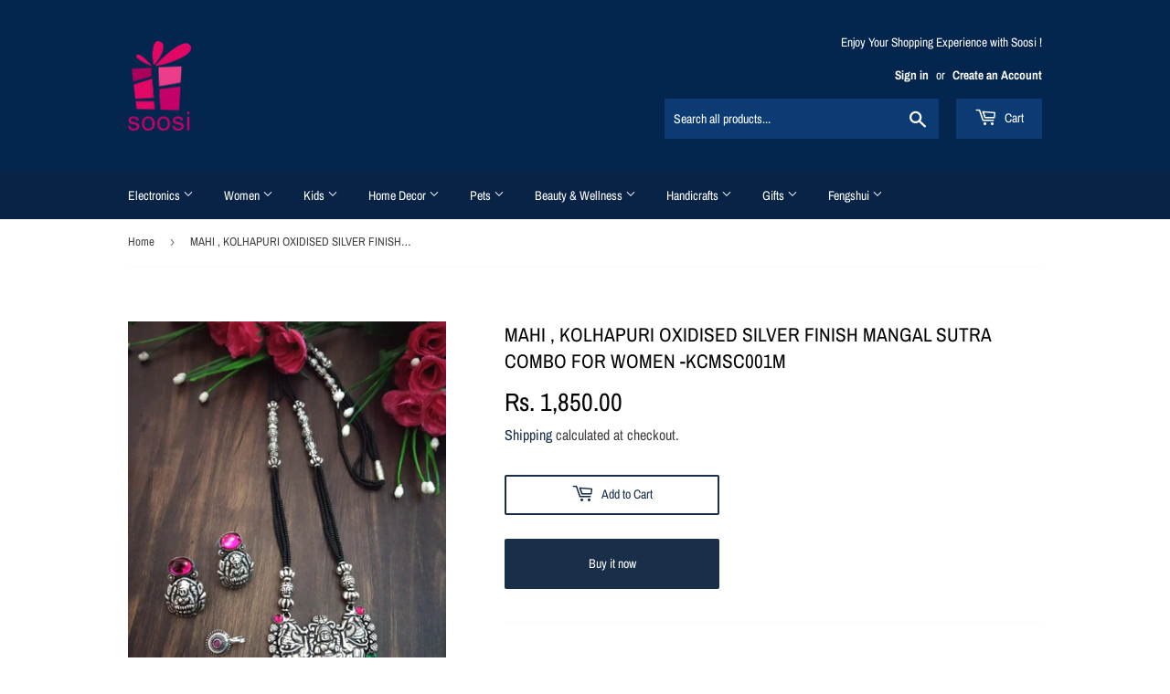

--- FILE ---
content_type: text/html; charset=utf-8
request_url: https://www.soosi.co.in/products/copy-of-devi-kolhapuri-oxidised-silver-finish-mangal-sutra-combo-for-women-kcmsc001d
body_size: 21800
content:
<!doctype html>
<html class="no-touch no-js">
<head>
  <script>(function(H){H.className=H.className.replace(/\bno-js\b/,'js')})(document.documentElement)</script>
  <!-- Basic page needs ================================================== -->
  <meta charset="utf-8">
  <meta http-equiv="X-UA-Compatible" content="IE=edge,chrome=1">

  
  <link rel="shortcut icon" href="//www.soosi.co.in/cdn/shop/files/logo_1518063015_0668a5f9-c4a6-4cf5-a159-67833edfd663_32x32.PNG?v=1615923236" type="image/png" />
  

  <!-- Title and description ================================================== -->
  <title>
  MAHI , KOLHAPURI OXIDISED SILVER FINISH MANGAL SUTRA COMBO FOR WOMEN - &ndash; www.soosi.co.in
  </title>

  
    <meta name="description" content="MAHI , KOLHAPURI OXIDISED SILVER FINISH MANGAL SUTRA COMBO FOR WOMEN -KCMSC001M Premium Quality Combo includes  a Mangal Sutra of Length -30 inches  Matching pair of Earrings  And an Oxidised Silver Nose Pin">
  

  <!-- Product meta ================================================== -->
  <!-- /snippets/social-meta-tags.liquid -->




<meta property="og:site_name" content="www.soosi.co.in">
<meta property="og:url" content="https://www.soosi.co.in/products/copy-of-devi-kolhapuri-oxidised-silver-finish-mangal-sutra-combo-for-women-kcmsc001d">
<meta property="og:title" content="MAHI , KOLHAPURI OXIDISED SILVER FINISH MANGAL SUTRA COMBO FOR WOMEN -KCMSC001M">
<meta property="og:type" content="product">
<meta property="og:description" content="MAHI , KOLHAPURI OXIDISED SILVER FINISH MANGAL SUTRA COMBO FOR WOMEN -KCMSC001M Premium Quality Combo includes  a Mangal Sutra of Length -30 inches  Matching pair of Earrings  And an Oxidised Silver Nose Pin">

  <meta property="og:price:amount" content="1,850.00">
  <meta property="og:price:currency" content="INR">

<meta property="og:image" content="http://www.soosi.co.in/cdn/shop/products/WhatsAppImage2020-11-07at16.05.41_1_1200x1200.jpg?v=1604757813">
<meta property="og:image:secure_url" content="https://www.soosi.co.in/cdn/shop/products/WhatsAppImage2020-11-07at16.05.41_1_1200x1200.jpg?v=1604757813">


<meta name="twitter:card" content="summary_large_image">
<meta name="twitter:title" content="MAHI , KOLHAPURI OXIDISED SILVER FINISH MANGAL SUTRA COMBO FOR WOMEN -KCMSC001M">
<meta name="twitter:description" content="MAHI , KOLHAPURI OXIDISED SILVER FINISH MANGAL SUTRA COMBO FOR WOMEN -KCMSC001M Premium Quality Combo includes  a Mangal Sutra of Length -30 inches  Matching pair of Earrings  And an Oxidised Silver Nose Pin">


  <!-- Helpers ================================================== -->
  <link rel="canonical" href="https://www.soosi.co.in/products/copy-of-devi-kolhapuri-oxidised-silver-finish-mangal-sutra-combo-for-women-kcmsc001d">
  <meta name="viewport" content="width=device-width,initial-scale=1">

  <!-- CSS ================================================== -->
  <link href="//www.soosi.co.in/cdn/shop/t/21/assets/theme.scss.css?v=83560597501219948251762453176" rel="stylesheet" type="text/css" media="all" />

  <!-- Header hook for plugins ================================================== -->
  <script>window.performance && window.performance.mark && window.performance.mark('shopify.content_for_header.start');</script><meta name="google-site-verification" content="RC1HmKpd8Sw78u6uydWZPCjzSlM-O6eWUgS6c1UBdDk">
<meta id="shopify-digital-wallet" name="shopify-digital-wallet" content="/8263630953/digital_wallets/dialog">
<link rel="alternate" type="application/json+oembed" href="https://www.soosi.co.in/products/copy-of-devi-kolhapuri-oxidised-silver-finish-mangal-sutra-combo-for-women-kcmsc001d.oembed">
<script async="async" src="/checkouts/internal/preloads.js?locale=en-IN"></script>
<script id="shopify-features" type="application/json">{"accessToken":"5c093ca2fd7c7f2825a26435ae786dbb","betas":["rich-media-storefront-analytics"],"domain":"www.soosi.co.in","predictiveSearch":true,"shopId":8263630953,"locale":"en"}</script>
<script>var Shopify = Shopify || {};
Shopify.shop = "www-soosi-co-in.myshopify.com";
Shopify.locale = "en";
Shopify.currency = {"active":"INR","rate":"1.0"};
Shopify.country = "IN";
Shopify.theme = {"name":"Shopify Theme Support | Copy of Supply","id":155198783730,"schema_name":"Supply","schema_version":"8.0.3","theme_store_id":679,"role":"main"};
Shopify.theme.handle = "null";
Shopify.theme.style = {"id":null,"handle":null};
Shopify.cdnHost = "www.soosi.co.in/cdn";
Shopify.routes = Shopify.routes || {};
Shopify.routes.root = "/";</script>
<script type="module">!function(o){(o.Shopify=o.Shopify||{}).modules=!0}(window);</script>
<script>!function(o){function n(){var o=[];function n(){o.push(Array.prototype.slice.apply(arguments))}return n.q=o,n}var t=o.Shopify=o.Shopify||{};t.loadFeatures=n(),t.autoloadFeatures=n()}(window);</script>
<script id="shop-js-analytics" type="application/json">{"pageType":"product"}</script>
<script defer="defer" async type="module" src="//www.soosi.co.in/cdn/shopifycloud/shop-js/modules/v2/client.init-shop-cart-sync_BT-GjEfc.en.esm.js"></script>
<script defer="defer" async type="module" src="//www.soosi.co.in/cdn/shopifycloud/shop-js/modules/v2/chunk.common_D58fp_Oc.esm.js"></script>
<script defer="defer" async type="module" src="//www.soosi.co.in/cdn/shopifycloud/shop-js/modules/v2/chunk.modal_xMitdFEc.esm.js"></script>
<script type="module">
  await import("//www.soosi.co.in/cdn/shopifycloud/shop-js/modules/v2/client.init-shop-cart-sync_BT-GjEfc.en.esm.js");
await import("//www.soosi.co.in/cdn/shopifycloud/shop-js/modules/v2/chunk.common_D58fp_Oc.esm.js");
await import("//www.soosi.co.in/cdn/shopifycloud/shop-js/modules/v2/chunk.modal_xMitdFEc.esm.js");

  window.Shopify.SignInWithShop?.initShopCartSync?.({"fedCMEnabled":true,"windoidEnabled":true});

</script>
<script id="__st">var __st={"a":8263630953,"offset":-18000,"reqid":"b3600e45-617c-4887-8f49-28c00e8730f3-1769275576","pageurl":"www.soosi.co.in\/products\/copy-of-devi-kolhapuri-oxidised-silver-finish-mangal-sutra-combo-for-women-kcmsc001d","u":"bc2995660366","p":"product","rtyp":"product","rid":6066009243826};</script>
<script>window.ShopifyPaypalV4VisibilityTracking = true;</script>
<script id="captcha-bootstrap">!function(){'use strict';const t='contact',e='account',n='new_comment',o=[[t,t],['blogs',n],['comments',n],[t,'customer']],c=[[e,'customer_login'],[e,'guest_login'],[e,'recover_customer_password'],[e,'create_customer']],r=t=>t.map((([t,e])=>`form[action*='/${t}']:not([data-nocaptcha='true']) input[name='form_type'][value='${e}']`)).join(','),a=t=>()=>t?[...document.querySelectorAll(t)].map((t=>t.form)):[];function s(){const t=[...o],e=r(t);return a(e)}const i='password',u='form_key',d=['recaptcha-v3-token','g-recaptcha-response','h-captcha-response',i],f=()=>{try{return window.sessionStorage}catch{return}},m='__shopify_v',_=t=>t.elements[u];function p(t,e,n=!1){try{const o=window.sessionStorage,c=JSON.parse(o.getItem(e)),{data:r}=function(t){const{data:e,action:n}=t;return t[m]||n?{data:e,action:n}:{data:t,action:n}}(c);for(const[e,n]of Object.entries(r))t.elements[e]&&(t.elements[e].value=n);n&&o.removeItem(e)}catch(o){console.error('form repopulation failed',{error:o})}}const l='form_type',E='cptcha';function T(t){t.dataset[E]=!0}const w=window,h=w.document,L='Shopify',v='ce_forms',y='captcha';let A=!1;((t,e)=>{const n=(g='f06e6c50-85a8-45c8-87d0-21a2b65856fe',I='https://cdn.shopify.com/shopifycloud/storefront-forms-hcaptcha/ce_storefront_forms_captcha_hcaptcha.v1.5.2.iife.js',D={infoText:'Protected by hCaptcha',privacyText:'Privacy',termsText:'Terms'},(t,e,n)=>{const o=w[L][v],c=o.bindForm;if(c)return c(t,g,e,D).then(n);var r;o.q.push([[t,g,e,D],n]),r=I,A||(h.body.append(Object.assign(h.createElement('script'),{id:'captcha-provider',async:!0,src:r})),A=!0)});var g,I,D;w[L]=w[L]||{},w[L][v]=w[L][v]||{},w[L][v].q=[],w[L][y]=w[L][y]||{},w[L][y].protect=function(t,e){n(t,void 0,e),T(t)},Object.freeze(w[L][y]),function(t,e,n,w,h,L){const[v,y,A,g]=function(t,e,n){const i=e?o:[],u=t?c:[],d=[...i,...u],f=r(d),m=r(i),_=r(d.filter((([t,e])=>n.includes(e))));return[a(f),a(m),a(_),s()]}(w,h,L),I=t=>{const e=t.target;return e instanceof HTMLFormElement?e:e&&e.form},D=t=>v().includes(t);t.addEventListener('submit',(t=>{const e=I(t);if(!e)return;const n=D(e)&&!e.dataset.hcaptchaBound&&!e.dataset.recaptchaBound,o=_(e),c=g().includes(e)&&(!o||!o.value);(n||c)&&t.preventDefault(),c&&!n&&(function(t){try{if(!f())return;!function(t){const e=f();if(!e)return;const n=_(t);if(!n)return;const o=n.value;o&&e.removeItem(o)}(t);const e=Array.from(Array(32),(()=>Math.random().toString(36)[2])).join('');!function(t,e){_(t)||t.append(Object.assign(document.createElement('input'),{type:'hidden',name:u})),t.elements[u].value=e}(t,e),function(t,e){const n=f();if(!n)return;const o=[...t.querySelectorAll(`input[type='${i}']`)].map((({name:t})=>t)),c=[...d,...o],r={};for(const[a,s]of new FormData(t).entries())c.includes(a)||(r[a]=s);n.setItem(e,JSON.stringify({[m]:1,action:t.action,data:r}))}(t,e)}catch(e){console.error('failed to persist form',e)}}(e),e.submit())}));const S=(t,e)=>{t&&!t.dataset[E]&&(n(t,e.some((e=>e===t))),T(t))};for(const o of['focusin','change'])t.addEventListener(o,(t=>{const e=I(t);D(e)&&S(e,y())}));const B=e.get('form_key'),M=e.get(l),P=B&&M;t.addEventListener('DOMContentLoaded',(()=>{const t=y();if(P)for(const e of t)e.elements[l].value===M&&p(e,B);[...new Set([...A(),...v().filter((t=>'true'===t.dataset.shopifyCaptcha))])].forEach((e=>S(e,t)))}))}(h,new URLSearchParams(w.location.search),n,t,e,['guest_login'])})(!0,!0)}();</script>
<script integrity="sha256-4kQ18oKyAcykRKYeNunJcIwy7WH5gtpwJnB7kiuLZ1E=" data-source-attribution="shopify.loadfeatures" defer="defer" src="//www.soosi.co.in/cdn/shopifycloud/storefront/assets/storefront/load_feature-a0a9edcb.js" crossorigin="anonymous"></script>
<script data-source-attribution="shopify.dynamic_checkout.dynamic.init">var Shopify=Shopify||{};Shopify.PaymentButton=Shopify.PaymentButton||{isStorefrontPortableWallets:!0,init:function(){window.Shopify.PaymentButton.init=function(){};var t=document.createElement("script");t.src="https://www.soosi.co.in/cdn/shopifycloud/portable-wallets/latest/portable-wallets.en.js",t.type="module",document.head.appendChild(t)}};
</script>
<script data-source-attribution="shopify.dynamic_checkout.buyer_consent">
  function portableWalletsHideBuyerConsent(e){var t=document.getElementById("shopify-buyer-consent"),n=document.getElementById("shopify-subscription-policy-button");t&&n&&(t.classList.add("hidden"),t.setAttribute("aria-hidden","true"),n.removeEventListener("click",e))}function portableWalletsShowBuyerConsent(e){var t=document.getElementById("shopify-buyer-consent"),n=document.getElementById("shopify-subscription-policy-button");t&&n&&(t.classList.remove("hidden"),t.removeAttribute("aria-hidden"),n.addEventListener("click",e))}window.Shopify?.PaymentButton&&(window.Shopify.PaymentButton.hideBuyerConsent=portableWalletsHideBuyerConsent,window.Shopify.PaymentButton.showBuyerConsent=portableWalletsShowBuyerConsent);
</script>
<script>
  function portableWalletsCleanup(e){e&&e.src&&console.error("Failed to load portable wallets script "+e.src);var t=document.querySelectorAll("shopify-accelerated-checkout .shopify-payment-button__skeleton, shopify-accelerated-checkout-cart .wallet-cart-button__skeleton"),e=document.getElementById("shopify-buyer-consent");for(let e=0;e<t.length;e++)t[e].remove();e&&e.remove()}function portableWalletsNotLoadedAsModule(e){e instanceof ErrorEvent&&"string"==typeof e.message&&e.message.includes("import.meta")&&"string"==typeof e.filename&&e.filename.includes("portable-wallets")&&(window.removeEventListener("error",portableWalletsNotLoadedAsModule),window.Shopify.PaymentButton.failedToLoad=e,"loading"===document.readyState?document.addEventListener("DOMContentLoaded",window.Shopify.PaymentButton.init):window.Shopify.PaymentButton.init())}window.addEventListener("error",portableWalletsNotLoadedAsModule);
</script>

<script type="module" src="https://www.soosi.co.in/cdn/shopifycloud/portable-wallets/latest/portable-wallets.en.js" onError="portableWalletsCleanup(this)" crossorigin="anonymous"></script>
<script nomodule>
  document.addEventListener("DOMContentLoaded", portableWalletsCleanup);
</script>

<link id="shopify-accelerated-checkout-styles" rel="stylesheet" media="screen" href="https://www.soosi.co.in/cdn/shopifycloud/portable-wallets/latest/accelerated-checkout-backwards-compat.css" crossorigin="anonymous">
<style id="shopify-accelerated-checkout-cart">
        #shopify-buyer-consent {
  margin-top: 1em;
  display: inline-block;
  width: 100%;
}

#shopify-buyer-consent.hidden {
  display: none;
}

#shopify-subscription-policy-button {
  background: none;
  border: none;
  padding: 0;
  text-decoration: underline;
  font-size: inherit;
  cursor: pointer;
}

#shopify-subscription-policy-button::before {
  box-shadow: none;
}

      </style>

<script>window.performance && window.performance.mark && window.performance.mark('shopify.content_for_header.end');</script>

  
  

  <script src="//www.soosi.co.in/cdn/shop/t/21/assets/jquery-2.2.3.min.js?v=58211863146907186831759747332" type="text/javascript"></script>

  <script src="//www.soosi.co.in/cdn/shop/t/21/assets/lazysizes.min.js?v=8147953233334221341759747332" async="async"></script>
  <script src="//www.soosi.co.in/cdn/shop/t/21/assets/vendor.js?v=106177282645720727331759747332" defer="defer"></script>
  <script src="//www.soosi.co.in/cdn/shop/t/21/assets/theme.js?v=44202447189188672501759747332" defer="defer"></script>


<!-- BEGIN app block: shopify://apps/fraud-guard/blocks/app-embed/7c8c141d-bb2e-471b-a493-6f5179540616 -->

<div id="fraud-guard-app-ASWh5NlNlVUlZM1JPd__7534087458814163749" class="fraud-guard-app-embed">
  
  
  
</div>

<script>
  // Don't interfere with the theme editor
  if (window.Shopify && Shopify.designMode) window.__FG_SKIP__ = true;
</script>

<script>
(function () {
  // Don't apply in editor
  if (window.Shopify && Shopify.designMode) return;

  // If we've already marked this visitor as blocked, hide immediately and bounce.
  if (document.cookie.includes("fraud_guard_blocked=1")) {
    document.documentElement.style.visibility = 'hidden';
    location.replace('/apps/fraud-guard/api/blocked?from=' + encodeURIComponent(location.href));
  }
})();
</script>

<script src="https://cdn.shopify.com/extensions/01993b6f-8934-796e-a3a1-2bbbb7024559/fraud-guard-19/assets/client.base.min.js" defer></script>
<script src="https://cdn.shopify.com/extensions/01993b6f-8934-796e-a3a1-2bbbb7024559/fraud-guard-19/assets/app-embed.js" defer></script>


<!-- END app block --><link href="https://monorail-edge.shopifysvc.com" rel="dns-prefetch">
<script>(function(){if ("sendBeacon" in navigator && "performance" in window) {try {var session_token_from_headers = performance.getEntriesByType('navigation')[0].serverTiming.find(x => x.name == '_s').description;} catch {var session_token_from_headers = undefined;}var session_cookie_matches = document.cookie.match(/_shopify_s=([^;]*)/);var session_token_from_cookie = session_cookie_matches && session_cookie_matches.length === 2 ? session_cookie_matches[1] : "";var session_token = session_token_from_headers || session_token_from_cookie || "";function handle_abandonment_event(e) {var entries = performance.getEntries().filter(function(entry) {return /monorail-edge.shopifysvc.com/.test(entry.name);});if (!window.abandonment_tracked && entries.length === 0) {window.abandonment_tracked = true;var currentMs = Date.now();var navigation_start = performance.timing.navigationStart;var payload = {shop_id: 8263630953,url: window.location.href,navigation_start,duration: currentMs - navigation_start,session_token,page_type: "product"};window.navigator.sendBeacon("https://monorail-edge.shopifysvc.com/v1/produce", JSON.stringify({schema_id: "online_store_buyer_site_abandonment/1.1",payload: payload,metadata: {event_created_at_ms: currentMs,event_sent_at_ms: currentMs}}));}}window.addEventListener('pagehide', handle_abandonment_event);}}());</script>
<script id="web-pixels-manager-setup">(function e(e,d,r,n,o){if(void 0===o&&(o={}),!Boolean(null===(a=null===(i=window.Shopify)||void 0===i?void 0:i.analytics)||void 0===a?void 0:a.replayQueue)){var i,a;window.Shopify=window.Shopify||{};var t=window.Shopify;t.analytics=t.analytics||{};var s=t.analytics;s.replayQueue=[],s.publish=function(e,d,r){return s.replayQueue.push([e,d,r]),!0};try{self.performance.mark("wpm:start")}catch(e){}var l=function(){var e={modern:/Edge?\/(1{2}[4-9]|1[2-9]\d|[2-9]\d{2}|\d{4,})\.\d+(\.\d+|)|Firefox\/(1{2}[4-9]|1[2-9]\d|[2-9]\d{2}|\d{4,})\.\d+(\.\d+|)|Chrom(ium|e)\/(9{2}|\d{3,})\.\d+(\.\d+|)|(Maci|X1{2}).+ Version\/(15\.\d+|(1[6-9]|[2-9]\d|\d{3,})\.\d+)([,.]\d+|)( \(\w+\)|)( Mobile\/\w+|) Safari\/|Chrome.+OPR\/(9{2}|\d{3,})\.\d+\.\d+|(CPU[ +]OS|iPhone[ +]OS|CPU[ +]iPhone|CPU IPhone OS|CPU iPad OS)[ +]+(15[._]\d+|(1[6-9]|[2-9]\d|\d{3,})[._]\d+)([._]\d+|)|Android:?[ /-](13[3-9]|1[4-9]\d|[2-9]\d{2}|\d{4,})(\.\d+|)(\.\d+|)|Android.+Firefox\/(13[5-9]|1[4-9]\d|[2-9]\d{2}|\d{4,})\.\d+(\.\d+|)|Android.+Chrom(ium|e)\/(13[3-9]|1[4-9]\d|[2-9]\d{2}|\d{4,})\.\d+(\.\d+|)|SamsungBrowser\/([2-9]\d|\d{3,})\.\d+/,legacy:/Edge?\/(1[6-9]|[2-9]\d|\d{3,})\.\d+(\.\d+|)|Firefox\/(5[4-9]|[6-9]\d|\d{3,})\.\d+(\.\d+|)|Chrom(ium|e)\/(5[1-9]|[6-9]\d|\d{3,})\.\d+(\.\d+|)([\d.]+$|.*Safari\/(?![\d.]+ Edge\/[\d.]+$))|(Maci|X1{2}).+ Version\/(10\.\d+|(1[1-9]|[2-9]\d|\d{3,})\.\d+)([,.]\d+|)( \(\w+\)|)( Mobile\/\w+|) Safari\/|Chrome.+OPR\/(3[89]|[4-9]\d|\d{3,})\.\d+\.\d+|(CPU[ +]OS|iPhone[ +]OS|CPU[ +]iPhone|CPU IPhone OS|CPU iPad OS)[ +]+(10[._]\d+|(1[1-9]|[2-9]\d|\d{3,})[._]\d+)([._]\d+|)|Android:?[ /-](13[3-9]|1[4-9]\d|[2-9]\d{2}|\d{4,})(\.\d+|)(\.\d+|)|Mobile Safari.+OPR\/([89]\d|\d{3,})\.\d+\.\d+|Android.+Firefox\/(13[5-9]|1[4-9]\d|[2-9]\d{2}|\d{4,})\.\d+(\.\d+|)|Android.+Chrom(ium|e)\/(13[3-9]|1[4-9]\d|[2-9]\d{2}|\d{4,})\.\d+(\.\d+|)|Android.+(UC? ?Browser|UCWEB|U3)[ /]?(15\.([5-9]|\d{2,})|(1[6-9]|[2-9]\d|\d{3,})\.\d+)\.\d+|SamsungBrowser\/(5\.\d+|([6-9]|\d{2,})\.\d+)|Android.+MQ{2}Browser\/(14(\.(9|\d{2,})|)|(1[5-9]|[2-9]\d|\d{3,})(\.\d+|))(\.\d+|)|K[Aa][Ii]OS\/(3\.\d+|([4-9]|\d{2,})\.\d+)(\.\d+|)/},d=e.modern,r=e.legacy,n=navigator.userAgent;return n.match(d)?"modern":n.match(r)?"legacy":"unknown"}(),u="modern"===l?"modern":"legacy",c=(null!=n?n:{modern:"",legacy:""})[u],f=function(e){return[e.baseUrl,"/wpm","/b",e.hashVersion,"modern"===e.buildTarget?"m":"l",".js"].join("")}({baseUrl:d,hashVersion:r,buildTarget:u}),m=function(e){var d=e.version,r=e.bundleTarget,n=e.surface,o=e.pageUrl,i=e.monorailEndpoint;return{emit:function(e){var a=e.status,t=e.errorMsg,s=(new Date).getTime(),l=JSON.stringify({metadata:{event_sent_at_ms:s},events:[{schema_id:"web_pixels_manager_load/3.1",payload:{version:d,bundle_target:r,page_url:o,status:a,surface:n,error_msg:t},metadata:{event_created_at_ms:s}}]});if(!i)return console&&console.warn&&console.warn("[Web Pixels Manager] No Monorail endpoint provided, skipping logging."),!1;try{return self.navigator.sendBeacon.bind(self.navigator)(i,l)}catch(e){}var u=new XMLHttpRequest;try{return u.open("POST",i,!0),u.setRequestHeader("Content-Type","text/plain"),u.send(l),!0}catch(e){return console&&console.warn&&console.warn("[Web Pixels Manager] Got an unhandled error while logging to Monorail."),!1}}}}({version:r,bundleTarget:l,surface:e.surface,pageUrl:self.location.href,monorailEndpoint:e.monorailEndpoint});try{o.browserTarget=l,function(e){var d=e.src,r=e.async,n=void 0===r||r,o=e.onload,i=e.onerror,a=e.sri,t=e.scriptDataAttributes,s=void 0===t?{}:t,l=document.createElement("script"),u=document.querySelector("head"),c=document.querySelector("body");if(l.async=n,l.src=d,a&&(l.integrity=a,l.crossOrigin="anonymous"),s)for(var f in s)if(Object.prototype.hasOwnProperty.call(s,f))try{l.dataset[f]=s[f]}catch(e){}if(o&&l.addEventListener("load",o),i&&l.addEventListener("error",i),u)u.appendChild(l);else{if(!c)throw new Error("Did not find a head or body element to append the script");c.appendChild(l)}}({src:f,async:!0,onload:function(){if(!function(){var e,d;return Boolean(null===(d=null===(e=window.Shopify)||void 0===e?void 0:e.analytics)||void 0===d?void 0:d.initialized)}()){var d=window.webPixelsManager.init(e)||void 0;if(d){var r=window.Shopify.analytics;r.replayQueue.forEach((function(e){var r=e[0],n=e[1],o=e[2];d.publishCustomEvent(r,n,o)})),r.replayQueue=[],r.publish=d.publishCustomEvent,r.visitor=d.visitor,r.initialized=!0}}},onerror:function(){return m.emit({status:"failed",errorMsg:"".concat(f," has failed to load")})},sri:function(e){var d=/^sha384-[A-Za-z0-9+/=]+$/;return"string"==typeof e&&d.test(e)}(c)?c:"",scriptDataAttributes:o}),m.emit({status:"loading"})}catch(e){m.emit({status:"failed",errorMsg:(null==e?void 0:e.message)||"Unknown error"})}}})({shopId: 8263630953,storefrontBaseUrl: "https://www.soosi.co.in",extensionsBaseUrl: "https://extensions.shopifycdn.com/cdn/shopifycloud/web-pixels-manager",monorailEndpoint: "https://monorail-edge.shopifysvc.com/unstable/produce_batch",surface: "storefront-renderer",enabledBetaFlags: ["2dca8a86"],webPixelsConfigList: [{"id":"560922866","configuration":"{\"config\":\"{\\\"pixel_id\\\":\\\"AW-701190851\\\",\\\"target_country\\\":\\\"IN\\\",\\\"gtag_events\\\":[{\\\"type\\\":\\\"page_view\\\",\\\"action_label\\\":\\\"AW-701190851\\\/SGKnCNuRvLABEMOlrc4C\\\"},{\\\"type\\\":\\\"purchase\\\",\\\"action_label\\\":\\\"AW-701190851\\\/_dRuCN6RvLABEMOlrc4C\\\"},{\\\"type\\\":\\\"view_item\\\",\\\"action_label\\\":\\\"AW-701190851\\\/Syn6COGRvLABEMOlrc4C\\\"},{\\\"type\\\":\\\"add_to_cart\\\",\\\"action_label\\\":\\\"AW-701190851\\\/mXcCCOSRvLABEMOlrc4C\\\"},{\\\"type\\\":\\\"begin_checkout\\\",\\\"action_label\\\":\\\"AW-701190851\\\/q33lCOeRvLABEMOlrc4C\\\"},{\\\"type\\\":\\\"search\\\",\\\"action_label\\\":\\\"AW-701190851\\\/0pU-COqRvLABEMOlrc4C\\\"},{\\\"type\\\":\\\"add_payment_info\\\",\\\"action_label\\\":\\\"AW-701190851\\\/yn8aCO2RvLABEMOlrc4C\\\"}],\\\"enable_monitoring_mode\\\":false}\"}","eventPayloadVersion":"v1","runtimeContext":"OPEN","scriptVersion":"b2a88bafab3e21179ed38636efcd8a93","type":"APP","apiClientId":1780363,"privacyPurposes":[],"dataSharingAdjustments":{"protectedCustomerApprovalScopes":["read_customer_address","read_customer_email","read_customer_name","read_customer_personal_data","read_customer_phone"]}},{"id":"shopify-app-pixel","configuration":"{}","eventPayloadVersion":"v1","runtimeContext":"STRICT","scriptVersion":"0450","apiClientId":"shopify-pixel","type":"APP","privacyPurposes":["ANALYTICS","MARKETING"]},{"id":"shopify-custom-pixel","eventPayloadVersion":"v1","runtimeContext":"LAX","scriptVersion":"0450","apiClientId":"shopify-pixel","type":"CUSTOM","privacyPurposes":["ANALYTICS","MARKETING"]}],isMerchantRequest: false,initData: {"shop":{"name":"www.soosi.co.in","paymentSettings":{"currencyCode":"INR"},"myshopifyDomain":"www-soosi-co-in.myshopify.com","countryCode":"IN","storefrontUrl":"https:\/\/www.soosi.co.in"},"customer":null,"cart":null,"checkout":null,"productVariants":[{"price":{"amount":1850.0,"currencyCode":"INR"},"product":{"title":"MAHI , KOLHAPURI OXIDISED SILVER FINISH MANGAL SUTRA COMBO FOR WOMEN -KCMSC001M","vendor":"Kartik Collection","id":"6066009243826","untranslatedTitle":"MAHI , KOLHAPURI OXIDISED SILVER FINISH MANGAL SUTRA COMBO FOR WOMEN -KCMSC001M","url":"\/products\/copy-of-devi-kolhapuri-oxidised-silver-finish-mangal-sutra-combo-for-women-kcmsc001d","type":"Women"},"id":"37489316757682","image":{"src":"\/\/www.soosi.co.in\/cdn\/shop\/products\/WhatsAppImage2020-11-07at16.05.41_1.jpg?v=1604757813"},"sku":"","title":"Default Title","untranslatedTitle":"Default Title"}],"purchasingCompany":null},},"https://www.soosi.co.in/cdn","fcfee988w5aeb613cpc8e4bc33m6693e112",{"modern":"","legacy":""},{"shopId":"8263630953","storefrontBaseUrl":"https:\/\/www.soosi.co.in","extensionBaseUrl":"https:\/\/extensions.shopifycdn.com\/cdn\/shopifycloud\/web-pixels-manager","surface":"storefront-renderer","enabledBetaFlags":"[\"2dca8a86\"]","isMerchantRequest":"false","hashVersion":"fcfee988w5aeb613cpc8e4bc33m6693e112","publish":"custom","events":"[[\"page_viewed\",{}],[\"product_viewed\",{\"productVariant\":{\"price\":{\"amount\":1850.0,\"currencyCode\":\"INR\"},\"product\":{\"title\":\"MAHI , KOLHAPURI OXIDISED SILVER FINISH MANGAL SUTRA COMBO FOR WOMEN -KCMSC001M\",\"vendor\":\"Kartik Collection\",\"id\":\"6066009243826\",\"untranslatedTitle\":\"MAHI , KOLHAPURI OXIDISED SILVER FINISH MANGAL SUTRA COMBO FOR WOMEN -KCMSC001M\",\"url\":\"\/products\/copy-of-devi-kolhapuri-oxidised-silver-finish-mangal-sutra-combo-for-women-kcmsc001d\",\"type\":\"Women\"},\"id\":\"37489316757682\",\"image\":{\"src\":\"\/\/www.soosi.co.in\/cdn\/shop\/products\/WhatsAppImage2020-11-07at16.05.41_1.jpg?v=1604757813\"},\"sku\":\"\",\"title\":\"Default Title\",\"untranslatedTitle\":\"Default Title\"}}]]"});</script><script>
  window.ShopifyAnalytics = window.ShopifyAnalytics || {};
  window.ShopifyAnalytics.meta = window.ShopifyAnalytics.meta || {};
  window.ShopifyAnalytics.meta.currency = 'INR';
  var meta = {"product":{"id":6066009243826,"gid":"gid:\/\/shopify\/Product\/6066009243826","vendor":"Kartik Collection","type":"Women","handle":"copy-of-devi-kolhapuri-oxidised-silver-finish-mangal-sutra-combo-for-women-kcmsc001d","variants":[{"id":37489316757682,"price":185000,"name":"MAHI , KOLHAPURI OXIDISED SILVER FINISH MANGAL SUTRA COMBO FOR WOMEN -KCMSC001M","public_title":null,"sku":""}],"remote":false},"page":{"pageType":"product","resourceType":"product","resourceId":6066009243826,"requestId":"b3600e45-617c-4887-8f49-28c00e8730f3-1769275576"}};
  for (var attr in meta) {
    window.ShopifyAnalytics.meta[attr] = meta[attr];
  }
</script>
<script class="analytics">
  (function () {
    var customDocumentWrite = function(content) {
      var jquery = null;

      if (window.jQuery) {
        jquery = window.jQuery;
      } else if (window.Checkout && window.Checkout.$) {
        jquery = window.Checkout.$;
      }

      if (jquery) {
        jquery('body').append(content);
      }
    };

    var hasLoggedConversion = function(token) {
      if (token) {
        return document.cookie.indexOf('loggedConversion=' + token) !== -1;
      }
      return false;
    }

    var setCookieIfConversion = function(token) {
      if (token) {
        var twoMonthsFromNow = new Date(Date.now());
        twoMonthsFromNow.setMonth(twoMonthsFromNow.getMonth() + 2);

        document.cookie = 'loggedConversion=' + token + '; expires=' + twoMonthsFromNow;
      }
    }

    var trekkie = window.ShopifyAnalytics.lib = window.trekkie = window.trekkie || [];
    if (trekkie.integrations) {
      return;
    }
    trekkie.methods = [
      'identify',
      'page',
      'ready',
      'track',
      'trackForm',
      'trackLink'
    ];
    trekkie.factory = function(method) {
      return function() {
        var args = Array.prototype.slice.call(arguments);
        args.unshift(method);
        trekkie.push(args);
        return trekkie;
      };
    };
    for (var i = 0; i < trekkie.methods.length; i++) {
      var key = trekkie.methods[i];
      trekkie[key] = trekkie.factory(key);
    }
    trekkie.load = function(config) {
      trekkie.config = config || {};
      trekkie.config.initialDocumentCookie = document.cookie;
      var first = document.getElementsByTagName('script')[0];
      var script = document.createElement('script');
      script.type = 'text/javascript';
      script.onerror = function(e) {
        var scriptFallback = document.createElement('script');
        scriptFallback.type = 'text/javascript';
        scriptFallback.onerror = function(error) {
                var Monorail = {
      produce: function produce(monorailDomain, schemaId, payload) {
        var currentMs = new Date().getTime();
        var event = {
          schema_id: schemaId,
          payload: payload,
          metadata: {
            event_created_at_ms: currentMs,
            event_sent_at_ms: currentMs
          }
        };
        return Monorail.sendRequest("https://" + monorailDomain + "/v1/produce", JSON.stringify(event));
      },
      sendRequest: function sendRequest(endpointUrl, payload) {
        // Try the sendBeacon API
        if (window && window.navigator && typeof window.navigator.sendBeacon === 'function' && typeof window.Blob === 'function' && !Monorail.isIos12()) {
          var blobData = new window.Blob([payload], {
            type: 'text/plain'
          });

          if (window.navigator.sendBeacon(endpointUrl, blobData)) {
            return true;
          } // sendBeacon was not successful

        } // XHR beacon

        var xhr = new XMLHttpRequest();

        try {
          xhr.open('POST', endpointUrl);
          xhr.setRequestHeader('Content-Type', 'text/plain');
          xhr.send(payload);
        } catch (e) {
          console.log(e);
        }

        return false;
      },
      isIos12: function isIos12() {
        return window.navigator.userAgent.lastIndexOf('iPhone; CPU iPhone OS 12_') !== -1 || window.navigator.userAgent.lastIndexOf('iPad; CPU OS 12_') !== -1;
      }
    };
    Monorail.produce('monorail-edge.shopifysvc.com',
      'trekkie_storefront_load_errors/1.1',
      {shop_id: 8263630953,
      theme_id: 155198783730,
      app_name: "storefront",
      context_url: window.location.href,
      source_url: "//www.soosi.co.in/cdn/s/trekkie.storefront.8d95595f799fbf7e1d32231b9a28fd43b70c67d3.min.js"});

        };
        scriptFallback.async = true;
        scriptFallback.src = '//www.soosi.co.in/cdn/s/trekkie.storefront.8d95595f799fbf7e1d32231b9a28fd43b70c67d3.min.js';
        first.parentNode.insertBefore(scriptFallback, first);
      };
      script.async = true;
      script.src = '//www.soosi.co.in/cdn/s/trekkie.storefront.8d95595f799fbf7e1d32231b9a28fd43b70c67d3.min.js';
      first.parentNode.insertBefore(script, first);
    };
    trekkie.load(
      {"Trekkie":{"appName":"storefront","development":false,"defaultAttributes":{"shopId":8263630953,"isMerchantRequest":null,"themeId":155198783730,"themeCityHash":"8904883232645788166","contentLanguage":"en","currency":"INR","eventMetadataId":"ed8a839e-77c2-4121-8d19-64d30f831b6d"},"isServerSideCookieWritingEnabled":true,"monorailRegion":"shop_domain","enabledBetaFlags":["65f19447"]},"Session Attribution":{},"S2S":{"facebookCapiEnabled":false,"source":"trekkie-storefront-renderer","apiClientId":580111}}
    );

    var loaded = false;
    trekkie.ready(function() {
      if (loaded) return;
      loaded = true;

      window.ShopifyAnalytics.lib = window.trekkie;

      var originalDocumentWrite = document.write;
      document.write = customDocumentWrite;
      try { window.ShopifyAnalytics.merchantGoogleAnalytics.call(this); } catch(error) {};
      document.write = originalDocumentWrite;

      window.ShopifyAnalytics.lib.page(null,{"pageType":"product","resourceType":"product","resourceId":6066009243826,"requestId":"b3600e45-617c-4887-8f49-28c00e8730f3-1769275576","shopifyEmitted":true});

      var match = window.location.pathname.match(/checkouts\/(.+)\/(thank_you|post_purchase)/)
      var token = match? match[1]: undefined;
      if (!hasLoggedConversion(token)) {
        setCookieIfConversion(token);
        window.ShopifyAnalytics.lib.track("Viewed Product",{"currency":"INR","variantId":37489316757682,"productId":6066009243826,"productGid":"gid:\/\/shopify\/Product\/6066009243826","name":"MAHI , KOLHAPURI OXIDISED SILVER FINISH MANGAL SUTRA COMBO FOR WOMEN -KCMSC001M","price":"1850.00","sku":"","brand":"Kartik Collection","variant":null,"category":"Women","nonInteraction":true,"remote":false},undefined,undefined,{"shopifyEmitted":true});
      window.ShopifyAnalytics.lib.track("monorail:\/\/trekkie_storefront_viewed_product\/1.1",{"currency":"INR","variantId":37489316757682,"productId":6066009243826,"productGid":"gid:\/\/shopify\/Product\/6066009243826","name":"MAHI , KOLHAPURI OXIDISED SILVER FINISH MANGAL SUTRA COMBO FOR WOMEN -KCMSC001M","price":"1850.00","sku":"","brand":"Kartik Collection","variant":null,"category":"Women","nonInteraction":true,"remote":false,"referer":"https:\/\/www.soosi.co.in\/products\/copy-of-devi-kolhapuri-oxidised-silver-finish-mangal-sutra-combo-for-women-kcmsc001d"});
      }
    });


        var eventsListenerScript = document.createElement('script');
        eventsListenerScript.async = true;
        eventsListenerScript.src = "//www.soosi.co.in/cdn/shopifycloud/storefront/assets/shop_events_listener-3da45d37.js";
        document.getElementsByTagName('head')[0].appendChild(eventsListenerScript);

})();</script>
<script
  defer
  src="https://www.soosi.co.in/cdn/shopifycloud/perf-kit/shopify-perf-kit-3.0.4.min.js"
  data-application="storefront-renderer"
  data-shop-id="8263630953"
  data-render-region="gcp-us-central1"
  data-page-type="product"
  data-theme-instance-id="155198783730"
  data-theme-name="Supply"
  data-theme-version="8.0.3"
  data-monorail-region="shop_domain"
  data-resource-timing-sampling-rate="10"
  data-shs="true"
  data-shs-beacon="true"
  data-shs-export-with-fetch="true"
  data-shs-logs-sample-rate="1"
  data-shs-beacon-endpoint="https://www.soosi.co.in/api/collect"
></script>
</head>

<body id="mahi-kolhapuri-oxidised-silver-finish-mangal-sutra-combo-for-women" class="template-product" >

  <div id="shopify-section-header" class="shopify-section header-section"><header class="site-header" role="banner" data-section-id="header" data-section-type="header-section">
  <div class="wrapper">

    <div class="grid--full">
      <div class="grid-item large--one-half">
        
          <div class="h1 header-logo" itemscope itemtype="http://schema.org/Organization">
        
          
          

          <a href="https://www.soosi.co.in/" itemprop="url">
            <div class="lazyload__image-wrapper no-js header-logo__image" style="max-width:69px;">
              <div style="padding-top:142.44604316546764%;">
                <img class="lazyload js"
                  data-src="//www.soosi.co.in/cdn/shop/files/logo_1518063015_0668a5f9-c4a6-4cf5-a159-67833edfd663_{width}x.PNG?v=1615923236"
                  data-widths="[180, 360, 540, 720, 900, 1080, 1296, 1512, 1728, 2048]"
                  data-aspectratio="0.702020202020202"
                  data-sizes="auto"
                  alt="www.soosi.co.in"
                  style="width:69px;">
              </div>
            </div>
            <noscript>
              
              <img src="//www.soosi.co.in/cdn/shop/files/logo_1518063015_0668a5f9-c4a6-4cf5-a159-67833edfd663_69x.PNG?v=1615923236"
                srcset="//www.soosi.co.in/cdn/shop/files/logo_1518063015_0668a5f9-c4a6-4cf5-a159-67833edfd663_69x.PNG?v=1615923236 1x, //www.soosi.co.in/cdn/shop/files/logo_1518063015_0668a5f9-c4a6-4cf5-a159-67833edfd663_69x@2x.PNG?v=1615923236 2x"
                alt="www.soosi.co.in"
                itemprop="logo"
                style="max-width:69px;">
            </noscript>
          </a>
          
        
          </div>
        
      </div>

      <div class="grid-item large--one-half text-center large--text-right">
        
          <div class="site-header--text-links">
            
              

                <p>Enjoy Your Shopping Experience with Soosi !</p>

              
            

            
              <span class="site-header--meta-links medium-down--hide">
                
                  <a href="https://shopify.com/8263630953/account?locale=en&amp;region_country=IN" id="customer_login_link">Sign in</a>
                  <span class="site-header--spacer">or</span>
                  <a href="https://shopify.com/8263630953/account?locale=en" id="customer_register_link">Create an Account</a>
                
              </span>
            
          </div>

          <br class="medium-down--hide">
        

        <form action="/search" method="get" class="search-bar" role="search">
  <input type="hidden" name="type" value="product">

  <input type="search" name="q" value="" placeholder="Search all products..." aria-label="Search all products...">
  <button type="submit" class="search-bar--submit icon-fallback-text">
    <span class="icon icon-search" aria-hidden="true"></span>
    <span class="fallback-text">Search</span>
  </button>
</form>


        <a href="/cart" class="header-cart-btn cart-toggle">
          <span class="icon icon-cart"></span>
          Cart <span class="cart-count cart-badge--desktop hidden-count">0</span>
        </a>
      </div>
    </div>

  </div>
</header>

<div id="mobileNavBar">
  <div class="display-table-cell">
    <button class="menu-toggle mobileNavBar-link" aria-controls="navBar" aria-expanded="false"><span class="icon icon-hamburger" aria-hidden="true"></span>Menu</button>
  </div>
  <div class="display-table-cell">
    <a href="/cart" class="cart-toggle mobileNavBar-link">
      <span class="icon icon-cart"></span>
      Cart <span class="cart-count hidden-count">0</span>
    </a>
  </div>
</div>

<nav class="nav-bar" id="navBar" role="navigation">
  <div class="wrapper">
    <form action="/search" method="get" class="search-bar" role="search">
  <input type="hidden" name="type" value="product">

  <input type="search" name="q" value="" placeholder="Search all products..." aria-label="Search all products...">
  <button type="submit" class="search-bar--submit icon-fallback-text">
    <span class="icon icon-search" aria-hidden="true"></span>
    <span class="fallback-text">Search</span>
  </button>
</form>

    <ul class="mobile-nav" id="MobileNav">
  
  <li class="large--hide">
    <a href="/">Home</a>
  </li>
  
  
    
      
      <li
        class="mobile-nav--has-dropdown "
        aria-haspopup="true">
        <a
          href="/collections/mobile-collection-1"
          class="mobile-nav--link"
          data-meganav-type="parent"
          >
            Electronics
        </a>
        <button class="icon icon-arrow-down mobile-nav--button"
          aria-expanded="false"
          aria-label="Electronics Menu">
        </button>
        <ul
          id="MenuParent-1"
          class="mobile-nav--dropdown "
          data-meganav-dropdown>
          
            
              <li>
                <a
                  href="/collections/mobile-collection-1/mobile-accessories"
                  class="mobile-nav--link"
                  data-meganav-type="child"
                  >
                    Mobile Phone
                </a>
              </li>
            
          
            
              <li>
                <a
                  href="/collections/speaker-collection"
                  class="mobile-nav--link"
                  data-meganav-type="child"
                  >
                    Speakers
                </a>
              </li>
            
          
            
              <li>
                <a
                  href="/collections/kitchen-home-applicances-collection"
                  class="mobile-nav--link"
                  data-meganav-type="child"
                  >
                    Kitchen &amp; Home Appliances
                </a>
              </li>
            
          
            
              <li>
                <a
                  href="/collections/heating-cooling-appliances-collection"
                  class="mobile-nav--link"
                  data-meganav-type="child"
                  >
                    Heating &amp; Cooling Appliances
                </a>
              </li>
            
          
            
              <li>
                <a
                  href="/collections/heating-cooling-appliances-collection"
                  class="mobile-nav--link"
                  data-meganav-type="child"
                  >
                    All Appliances
                </a>
              </li>
            
          
        </ul>
      </li>
    
  
    
      
      <li
        class="mobile-nav--has-dropdown "
        aria-haspopup="true">
        <a
          href="/collections/saree"
          class="mobile-nav--link"
          data-meganav-type="parent"
          >
            Women
        </a>
        <button class="icon icon-arrow-down mobile-nav--button"
          aria-expanded="false"
          aria-label="Women Menu">
        </button>
        <ul
          id="MenuParent-2"
          class="mobile-nav--dropdown mobile-nav--has-grandchildren"
          data-meganav-dropdown>
          
            
            
              <li
                class="mobile-nav--has-dropdown mobile-nav--has-dropdown-grandchild "
                aria-haspopup="true">
                <a
                  href="/collections/saree"
                  class="mobile-nav--link"
                  data-meganav-type="parent"
                  >
                    Clothes
                </a>
                <button class="icon icon-arrow-down mobile-nav--button"
                  aria-expanded="false"
                  aria-label="Clothes Menu">
                </button>
                <ul
                  id="MenuChildren-2-1"
                  class="mobile-nav--dropdown-grandchild"
                  data-meganav-dropdown>
                  
                    <li>
                      <a
                        href="/collections/wedding-gown-collection"
                        class="mobile-nav--link"
                        data-meganav-type="child"
                        >
                          Wedding Gowns
                        </a>
                    </li>
                  
                    <li>
                      <a
                        href="/collections/night-gown-collection"
                        class="mobile-nav--link"
                        data-meganav-type="child"
                        >
                          Night Gowns
                        </a>
                    </li>
                  
                    <li>
                      <a
                        href="/collections/saree"
                        class="mobile-nav--link"
                        data-meganav-type="child"
                        >
                          Sarees
                        </a>
                    </li>
                  
                    <li>
                      <a
                        href="/collections/evening-gown"
                        class="mobile-nav--link"
                        data-meganav-type="child"
                        >
                          Gowns
                        </a>
                    </li>
                  
                    <li>
                      <a
                        href="/collections/lehanga-collection"
                        class="mobile-nav--link"
                        data-meganav-type="child"
                        >
                          Lehanga
                        </a>
                    </li>
                  
                    <li>
                      <a
                        href="/collections/skirts-collection"
                        class="mobile-nav--link"
                        data-meganav-type="child"
                        >
                          Skirts
                        </a>
                    </li>
                  
                    <li>
                      <a
                        href="/collections/skirts-and-tops"
                        class="mobile-nav--link"
                        data-meganav-type="child"
                        >
                          Skirts and Tops
                        </a>
                    </li>
                  
                    <li>
                      <a
                        href="/collections/kurtis-collection"
                        class="mobile-nav--link"
                        data-meganav-type="child"
                        >
                          Kurtis
                        </a>
                    </li>
                  
                    <li>
                      <a
                        href="/collections/scarves-stoles-and-duppatta"
                        class="mobile-nav--link"
                        data-meganav-type="child"
                        >
                          Scarfs, Stoles and Duppattas
                        </a>
                    </li>
                  
                    <li>
                      <a
                        href="/collections/tracksuits-collection"
                        class="mobile-nav--link"
                        data-meganav-type="child"
                        >
                          Tracksuits
                        </a>
                    </li>
                  
                    <li>
                      <a
                        href="/collections/salwar-suit-set-collection"
                        class="mobile-nav--link"
                        data-meganav-type="child"
                        >
                          Salwar Suit Set
                        </a>
                    </li>
                  
                    <li>
                      <a
                        href="/collections/dress-material-collection"
                        class="mobile-nav--link"
                        data-meganav-type="child"
                        >
                          Dress Material
                        </a>
                    </li>
                  
                    <li>
                      <a
                        href="/collections/womens-tops"
                        class="mobile-nav--link"
                        data-meganav-type="child"
                        >
                          Women&#39;s Tops
                        </a>
                    </li>
                  
                    <li>
                      <a
                        href="/collections/leggings-collection"
                        class="mobile-nav--link"
                        data-meganav-type="child"
                        >
                          Leggings
                        </a>
                    </li>
                  
                    <li>
                      <a
                        href="/collections/kaftans-collection"
                        class="mobile-nav--link"
                        data-meganav-type="child"
                        >
                          Kaftans
                        </a>
                    </li>
                  
                    <li>
                      <a
                        href="/collections/palazzos-collection"
                        class="mobile-nav--link"
                        data-meganav-type="child"
                        >
                          Palazzos
                        </a>
                    </li>
                  
                    <li>
                      <a
                        href="/collections/bollywood-replica-collection"
                        class="mobile-nav--link"
                        data-meganav-type="child"
                        >
                          Bollywood Replica
                        </a>
                    </li>
                  
                    <li>
                      <a
                        href="/collections/readymade-blouse"
                        class="mobile-nav--link"
                        data-meganav-type="child"
                        >
                          Readymade Blouse
                        </a>
                    </li>
                  
                    <li>
                      <a
                        href="/collections/woollen-dress-collection"
                        class="mobile-nav--link"
                        data-meganav-type="child"
                        >
                          Woollen Kurti
                        </a>
                    </li>
                  
                    <li>
                      <a
                        href="/collections/women-night-wear-collection"
                        class="mobile-nav--link"
                        data-meganav-type="child"
                        >
                          Night Wear
                        </a>
                    </li>
                  
                    <li>
                      <a
                        href="/collections/salwar-suit-material"
                        class="mobile-nav--link"
                        data-meganav-type="child"
                        >
                          salwar suit material
                        </a>
                    </li>
                  
                    <li>
                      <a
                        href="/collections/tunic-dress-collection"
                        class="mobile-nav--link"
                        data-meganav-type="child"
                        >
                          Tunic Dress Collection
                        </a>
                    </li>
                  
                    <li>
                      <a
                        href="/collections/mother-daughter-combo"
                        class="mobile-nav--link"
                        data-meganav-type="child"
                        >
                          Mother Daughter Combo
                        </a>
                    </li>
                  
                    <li>
                      <a
                        href="/collections/vishu-collection"
                        class="mobile-nav--link"
                        data-meganav-type="child"
                        >
                          Vishu Collection
                        </a>
                    </li>
                  
                </ul>
              </li>
            
          
            
              <li>
                <a
                  href="/collections/watches-for-women"
                  class="mobile-nav--link"
                  data-meganav-type="child"
                  >
                    Watches
                </a>
              </li>
            
          
            
              <li>
                <a
                  href="/collections/clutches"
                  class="mobile-nav--link"
                  data-meganav-type="child"
                  >
                    Clutches
                </a>
              </li>
            
          
            
            
              <li
                class="mobile-nav--has-dropdown mobile-nav--has-dropdown-grandchild "
                aria-haspopup="true">
                <a
                  href="/collections/women-shoes-collection"
                  class="mobile-nav--link"
                  data-meganav-type="parent"
                  >
                    Shoes
                </a>
                <button class="icon icon-arrow-down mobile-nav--button"
                  aria-expanded="false"
                  aria-label="Shoes Menu">
                </button>
                <ul
                  id="MenuChildren-2-4"
                  class="mobile-nav--dropdown-grandchild"
                  data-meganav-dropdown>
                  
                    <li>
                      <a
                        href="/collections/women-shoes-collection"
                        class="mobile-nav--link"
                        data-meganav-type="child"
                        >
                          Casual Shoes
                        </a>
                    </li>
                  
                    <li>
                      <a
                        href="/collections/girls-shoe-collection"
                        class="mobile-nav--link"
                        data-meganav-type="child"
                        >
                          Girls Shoe Collection
                        </a>
                    </li>
                  
                    <li>
                      <a
                        href="/collections/bridal-mojari-juttis"
                        class="mobile-nav--link"
                        data-meganav-type="child"
                        >
                          Bridal Mojari/Juttis
                        </a>
                    </li>
                  
                </ul>
              </li>
            
          
            
              <li>
                <a
                  href="/collections/sandals-for-women"
                  class="mobile-nav--link"
                  data-meganav-type="child"
                  >
                    Sandals
                </a>
              </li>
            
          
            
            
              <li
                class="mobile-nav--has-dropdown mobile-nav--has-dropdown-grandchild "
                aria-haspopup="true">
                <a
                  href="/collections/hand-bag-collection"
                  class="mobile-nav--link"
                  data-meganav-type="parent"
                  >
                    Bag
                </a>
                <button class="icon icon-arrow-down mobile-nav--button"
                  aria-expanded="false"
                  aria-label="Bag Menu">
                </button>
                <ul
                  id="MenuChildren-2-6"
                  class="mobile-nav--dropdown-grandchild"
                  data-meganav-dropdown>
                  
                    <li>
                      <a
                        href="/collections/backpack-collection"
                        class="mobile-nav--link"
                        data-meganav-type="child"
                        >
                          Backpack
                        </a>
                    </li>
                  
                    <li>
                      <a
                        href="/collections/sling-collection"
                        class="mobile-nav--link"
                        data-meganav-type="child"
                        >
                          Sling
                        </a>
                    </li>
                  
                    <li>
                      <a
                        href="/collections/hand-bag-collection"
                        class="mobile-nav--link"
                        data-meganav-type="child"
                        >
                          Hand Bag
                        </a>
                    </li>
                  
                    <li>
                      <a
                        href="/collections/duffles-collection"
                        class="mobile-nav--link"
                        data-meganav-type="child"
                        >
                          Duffles
                        </a>
                    </li>
                  
                    <li>
                      <a
                        href="/collections/utility-bags"
                        class="mobile-nav--link"
                        data-meganav-type="child"
                        >
                          Utility Bags
                        </a>
                    </li>
                  
                    <li>
                      <a
                        href="/collections/potli-bags"
                        class="mobile-nav--link"
                        data-meganav-type="child"
                        >
                          Potli Bags
                        </a>
                    </li>
                  
                    <li>
                      <a
                        href="/collections/wallet"
                        class="mobile-nav--link"
                        data-meganav-type="child"
                        >
                          Wallet
                        </a>
                    </li>
                  
                    <li>
                      <a
                        href="/collections/purse"
                        class="mobile-nav--link"
                        data-meganav-type="child"
                        >
                          Purse
                        </a>
                    </li>
                  
                </ul>
              </li>
            
          
            
            
              <li
                class="mobile-nav--has-dropdown mobile-nav--has-dropdown-grandchild "
                aria-haspopup="true">
                <a
                  href="/collections/jewellery-collection"
                  class="mobile-nav--link"
                  data-meganav-type="parent"
                  >
                    Jewellery
                </a>
                <button class="icon icon-arrow-down mobile-nav--button"
                  aria-expanded="false"
                  aria-label="Jewellery Menu">
                </button>
                <ul
                  id="MenuChildren-2-7"
                  class="mobile-nav--dropdown-grandchild"
                  data-meganav-dropdown>
                  
                    <li>
                      <a
                        href="/collections/maang-tikka-collection"
                        class="mobile-nav--link"
                        data-meganav-type="child"
                        >
                          Maang Tikka
                        </a>
                    </li>
                  
                    <li>
                      <a
                        href="/collections/earrings-1"
                        class="mobile-nav--link"
                        data-meganav-type="child"
                        >
                          Earrings
                        </a>
                    </li>
                  
                    <li>
                      <a
                        href="/collections/ring-collections"
                        class="mobile-nav--link"
                        data-meganav-type="child"
                        >
                          Ring
                        </a>
                    </li>
                  
                    <li>
                      <a
                        href="/collections/bracelet-for-women"
                        class="mobile-nav--link"
                        data-meganav-type="child"
                        >
                          Bracelet
                        </a>
                    </li>
                  
                    <li>
                      <a
                        href="/collections/necklace-collection"
                        class="mobile-nav--link"
                        data-meganav-type="child"
                        >
                          Necklace Set
                        </a>
                    </li>
                  
                    <li>
                      <a
                        href="/collections/bangles-collection"
                        class="mobile-nav--link"
                        data-meganav-type="child"
                        >
                          Bangles
                        </a>
                    </li>
                  
                    <li>
                      <a
                        href="/collections/mangalsutra-collection"
                        class="mobile-nav--link"
                        data-meganav-type="child"
                        >
                          Mangalsutra
                        </a>
                    </li>
                  
                    <li>
                      <a
                        href="/collections/jewellery-box"
                        class="mobile-nav--link"
                        data-meganav-type="child"
                        >
                          Jewellery Box
                        </a>
                    </li>
                  
                    <li>
                      <a
                        href="/collections/bead-jewellery-collection"
                        class="mobile-nav--link"
                        data-meganav-type="child"
                        >
                          Bead Jewellery
                        </a>
                    </li>
                  
                    <li>
                      <a
                        href="/collections/toe-rings"
                        class="mobile-nav--link"
                        data-meganav-type="child"
                        >
                          Toe Rings
                        </a>
                    </li>
                  
                    <li>
                      <a
                        href="/collections/chain-collection"
                        class="mobile-nav--link"
                        data-meganav-type="child"
                        >
                          Chains
                        </a>
                    </li>
                  
                    <li>
                      <a
                        href="/collections/hipbelt-collection"
                        class="mobile-nav--link"
                        data-meganav-type="child"
                        >
                          Hipbelt
                        </a>
                    </li>
                  
                    <li>
                      <a
                        href="/collections/office-wear-jewellery"
                        class="mobile-nav--link"
                        data-meganav-type="child"
                        >
                          Office Wear Jewellery
                        </a>
                    </li>
                  
                    <li>
                      <a
                        href="/collections/metal-jewellery"
                        class="mobile-nav--link"
                        data-meganav-type="child"
                        >
                          Oxidised Silver Jewellery
                        </a>
                    </li>
                  
                    <li>
                      <a
                        href="/collections/bridal-jewellery-set"
                        class="mobile-nav--link"
                        data-meganav-type="child"
                        >
                          Bridal Jewellery Set
                        </a>
                    </li>
                  
                    <li>
                      <a
                        href="/collections/warli-art-jewellery"
                        class="mobile-nav--link"
                        data-meganav-type="child"
                        >
                          Warli Art Jewellery
                        </a>
                    </li>
                  
                    <li>
                      <a
                        href="/collections/pendant"
                        class="mobile-nav--link"
                        data-meganav-type="child"
                        >
                          Pendant
                        </a>
                    </li>
                  
                    <li>
                      <a
                        href="/collections/24-k-gold-plated-jewellery"
                        class="mobile-nav--link"
                        data-meganav-type="child"
                        >
                          24 k Gold Plated Jewellery
                        </a>
                    </li>
                  
                    <li>
                      <a
                        href="/collections/semi-precious-stone-jewellery"
                        class="mobile-nav--link"
                        data-meganav-type="child"
                        >
                          Semi Precious Stone Jewellery
                        </a>
                    </li>
                  
                    <li>
                      <a
                        href="/collections/nose-ring"
                        class="mobile-nav--link"
                        data-meganav-type="child"
                        >
                          Nose Ring
                        </a>
                    </li>
                  
                    <li>
                      <a
                        href="/collections/baju-band"
                        class="mobile-nav--link"
                        data-meganav-type="child"
                        >
                          Baju Band
                        </a>
                    </li>
                  
                    <li>
                      <a
                        href="/collections/haldi-mehandi-jewellery"
                        class="mobile-nav--link"
                        data-meganav-type="child"
                        >
                          Mehandi /Haldi Jewellery
                        </a>
                    </li>
                  
                    <li>
                      <a
                        href="/collections/jumka-collection"
                        class="mobile-nav--link"
                        data-meganav-type="child"
                        >
                          Jumka
                        </a>
                    </li>
                  
                    <li>
                      <a
                        href="/collections/fancy-earrings"
                        class="mobile-nav--link"
                        data-meganav-type="child"
                        >
                          Fancy Earrings
                        </a>
                    </li>
                  
                    <li>
                      <a
                        href="/collections/choker"
                        class="mobile-nav--link"
                        data-meganav-type="child"
                        >
                          Choker
                        </a>
                    </li>
                  
                    <li>
                      <a
                        href="/collections/gold-plated-silver-jewellery"
                        class="mobile-nav--link"
                        data-meganav-type="child"
                        >
                          Gold Plated Silver Jewellery
                        </a>
                    </li>
                  
                </ul>
              </li>
            
          
            
              <li>
                <a
                  href="/collections/anklets"
                  class="mobile-nav--link"
                  data-meganav-type="child"
                  >
                    Anklets
                </a>
              </li>
            
          
            
              <li>
                <a
                  href="/collections/women-perfume-collection"
                  class="mobile-nav--link"
                  data-meganav-type="child"
                  >
                    Perfumes
                </a>
              </li>
            
          
            
              <li>
                <a
                  href="/collections/kumkum-dabbi-colection"
                  class="mobile-nav--link"
                  data-meganav-type="child"
                  >
                    Kumkum Dabbi
                </a>
              </li>
            
          
            
              <li>
                <a
                  href="/collections/women-fashion"
                  class="mobile-nav--link"
                  data-meganav-type="child"
                  >
                    Western Wear
                </a>
              </li>
            
          
            
              <li>
                <a
                  href="/collections/design-wear-collection"
                  class="mobile-nav--link"
                  data-meganav-type="child"
                  >
                    Designer Wear 
                </a>
              </li>
            
          
            
              <li>
                <a
                  href="/collections/designer-saree"
                  class="mobile-nav--link"
                  data-meganav-type="child"
                  >
                    Designer Saree
                </a>
              </li>
            
          
            
              <li>
                <a
                  href="/collections/maternity-dress"
                  class="mobile-nav--link"
                  data-meganav-type="child"
                  >
                    Maternity Dress
                </a>
              </li>
            
          
            
              <li>
                <a
                  href="/collections/hair-accessories"
                  class="mobile-nav--link"
                  data-meganav-type="child"
                  >
                    Hair accessories
                </a>
              </li>
            
          
            
              <li>
                <a
                  href="/collections/bracelet-for-women"
                  class="mobile-nav--link"
                  data-meganav-type="child"
                  >
                    Bracelet
                </a>
              </li>
            
          
            
              <li>
                <a
                  href="/collections/jacket"
                  class="mobile-nav--link"
                  data-meganav-type="child"
                  >
                    Jacket
                </a>
              </li>
            
          
            
              <li>
                <a
                  href="/collections/accessories-for-women"
                  class="mobile-nav--link"
                  data-meganav-type="child"
                  >
                    Accessories
                </a>
              </li>
            
          
            
              <li>
                <a
                  href="/collections/brooch"
                  class="mobile-nav--link"
                  data-meganav-type="child"
                  >
                    Brooch
                </a>
              </li>
            
          
        </ul>
      </li>
    
  
    
      
      <li
        class="mobile-nav--has-dropdown "
        aria-haspopup="true">
        <a
          href="/collections/kids-girls-collection"
          class="mobile-nav--link"
          data-meganav-type="parent"
          >
            Kids
        </a>
        <button class="icon icon-arrow-down mobile-nav--button"
          aria-expanded="false"
          aria-label="Kids Menu">
        </button>
        <ul
          id="MenuParent-3"
          class="mobile-nav--dropdown "
          data-meganav-dropdown>
          
            
              <li>
                <a
                  href="/collections/doll-collections"
                  class="mobile-nav--link"
                  data-meganav-type="child"
                  >
                    Doll
                </a>
              </li>
            
          
            
              <li>
                <a
                  href="/collections/kids-shoes"
                  class="mobile-nav--link"
                  data-meganav-type="child"
                  >
                    Kids shoes
                </a>
              </li>
            
          
            
              <li>
                <a
                  href="/collections/kids-clothes-collection"
                  class="mobile-nav--link"
                  data-meganav-type="child"
                  >
                    Kids clothing
                </a>
              </li>
            
          
            
              <li>
                <a
                  href="/collections/kids-car-collection"
                  class="mobile-nav--link"
                  data-meganav-type="child"
                  >
                    Kids Car
                </a>
              </li>
            
          
            
              <li>
                <a
                  href="/collections/kids-girls-collection"
                  class="mobile-nav--link"
                  data-meganav-type="child"
                  >
                    Kids Girls Dress
                </a>
              </li>
            
          
            
              <li>
                <a
                  href="/collections/kids-jewellery-collection"
                  class="mobile-nav--link"
                  data-meganav-type="child"
                  >
                    Kids jewellery
                </a>
              </li>
            
          
            
              <li>
                <a
                  href="/collections/kids-school-utilities-collection"
                  class="mobile-nav--link"
                  data-meganav-type="child"
                  >
                    School Utilities
                </a>
              </li>
            
          
            
              <li>
                <a
                  href="/collections/kids-bags-collection"
                  class="mobile-nav--link"
                  data-meganav-type="child"
                  >
                    Kids bags
                </a>
              </li>
            
          
            
              <li>
                <a
                  href="/collections/baby-products-collection"
                  class="mobile-nav--link"
                  data-meganav-type="child"
                  >
                    Baby Care
                </a>
              </li>
            
          
            
              <li>
                <a
                  href="/collections/kids-toys-collection"
                  class="mobile-nav--link"
                  data-meganav-type="child"
                  >
                    Toys
                </a>
              </li>
            
          
            
              <li>
                <a
                  href="/collections/teen-jewellery"
                  class="mobile-nav--link"
                  data-meganav-type="child"
                  >
                    Teen Jewellery
                </a>
              </li>
            
          
        </ul>
      </li>
    
  
    
      
      <li
        class="mobile-nav--has-dropdown "
        aria-haspopup="true">
        <a
          href="/collections/home-improvements-collection"
          class="mobile-nav--link"
          data-meganav-type="parent"
          >
            Home Decor
        </a>
        <button class="icon icon-arrow-down mobile-nav--button"
          aria-expanded="false"
          aria-label="Home Decor Menu">
        </button>
        <ul
          id="MenuParent-4"
          class="mobile-nav--dropdown "
          data-meganav-dropdown>
          
            
              <li>
                <a
                  href="/collections/kitchen-dining-collections"
                  class="mobile-nav--link"
                  data-meganav-type="child"
                  >
                    Kitchen &amp; Dining
                </a>
              </li>
            
          
            
              <li>
                <a
                  href="/products/magnetic-spice-rack"
                  class="mobile-nav--link"
                  data-meganav-type="child"
                  >
                    Kitchen Storage &amp; Containers
                </a>
              </li>
            
          
            
              <li>
                <a
                  href="/collections/furniture-collection"
                  class="mobile-nav--link"
                  data-meganav-type="child"
                  >
                    Furniture
                </a>
              </li>
            
          
            
              <li>
                <a
                  href="/collections/paintings"
                  class="mobile-nav--link"
                  data-meganav-type="child"
                  >
                    Paintings
                </a>
              </li>
            
          
            
              <li>
                <a
                  href="/collections/home-furnishing"
                  class="mobile-nav--link"
                  data-meganav-type="child"
                  >
                    Home Furnishing
                </a>
              </li>
            
          
            
              <li>
                <a
                  href="/products/king-bedsheets-set-from-lotus-stanley"
                  class="mobile-nav--link"
                  data-meganav-type="child"
                  >
                    Bed Room Linen
                </a>
              </li>
            
          
            
              <li>
                <a
                  href="/collections/bed-sheet-collections"
                  class="mobile-nav--link"
                  data-meganav-type="child"
                  >
                    Bed Sheet
                </a>
              </li>
            
          
            
              <li>
                <a
                  href="/collections/idols-figurines-collection"
                  class="mobile-nav--link"
                  data-meganav-type="child"
                  >
                    Idols &amp; Figurines
                </a>
              </li>
            
          
            
              <li>
                <a
                  href="/collections/lamp-shades-collection"
                  class="mobile-nav--link"
                  data-meganav-type="child"
                  >
                    Indoor Lightning
                </a>
              </li>
            
          
            
              <li>
                <a
                  href="/collections/home-improvements-collection"
                  class="mobile-nav--link"
                  data-meganav-type="child"
                  >
                    Home Improvements
                </a>
              </li>
            
          
            
              <li>
                <a
                  href="/collections/sewing-craft-supplies"
                  class="mobile-nav--link"
                  data-meganav-type="child"
                  >
                    Sewing &amp; Craft Supplies
                </a>
              </li>
            
          
            
              <li>
                <a
                  href="/collections/kitchen-dining-collections"
                  class="mobile-nav--link"
                  data-meganav-type="child"
                  >
                    All Home &amp; Kitchen Accessories
                </a>
              </li>
            
          
            
              <li>
                <a
                  href="/collections/bead-curtains"
                  class="mobile-nav--link"
                  data-meganav-type="child"
                  >
                    Bead curtains
                </a>
              </li>
            
          
            
              <li>
                <a
                  href="/collections/pooja-articles"
                  class="mobile-nav--link"
                  data-meganav-type="child"
                  >
                    Pooja Articles
                </a>
              </li>
            
          
            
              <li>
                <a
                  href="/collections/cushion-collection"
                  class="mobile-nav--link"
                  data-meganav-type="child"
                  >
                    Cushion Collection
                </a>
              </li>
            
          
            
              <li>
                <a
                  href="/collections/silver-collection"
                  class="mobile-nav--link"
                  data-meganav-type="child"
                  >
                    Silver Collection
                </a>
              </li>
            
          
            
              <li>
                <a
                  href="/collections/diwali-collection"
                  class="mobile-nav--link"
                  data-meganav-type="child"
                  >
                    Diwali Collections
                </a>
              </li>
            
          
            
              <li>
                <a
                  href="/collections/party-decor"
                  class="mobile-nav--link"
                  data-meganav-type="child"
                  >
                    Party Decor
                </a>
              </li>
            
          
        </ul>
      </li>
    
  
    
      
      <li
        class="mobile-nav--has-dropdown "
        aria-haspopup="true">
        <a
          href="/collections/dog-beds"
          class="mobile-nav--link"
          data-meganav-type="parent"
          >
            Pets
        </a>
        <button class="icon icon-arrow-down mobile-nav--button"
          aria-expanded="false"
          aria-label="Pets Menu">
        </button>
        <ul
          id="MenuParent-5"
          class="mobile-nav--dropdown "
          data-meganav-dropdown>
          
            
              <li>
                <a
                  href="/collections/dog-dress"
                  class="mobile-nav--link"
                  data-meganav-type="child"
                  >
                    Dog Dress
                </a>
              </li>
            
          
            
              <li>
                <a
                  href="/collections/dog-beds"
                  class="mobile-nav--link"
                  data-meganav-type="child"
                  >
                    Dog House
                </a>
              </li>
            
          
            
              <li>
                <a
                  href="/products/classic-trendy-fabric-printed-dogs-beds"
                  class="mobile-nav--link"
                  data-meganav-type="child"
                  >
                    Pet House
                </a>
              </li>
            
          
        </ul>
      </li>
    
  
    
      
      <li
        class="mobile-nav--has-dropdown "
        aria-haspopup="true">
        <a
          href="/collections/beauty-wellness"
          class="mobile-nav--link"
          data-meganav-type="parent"
          >
            Beauty &amp; Wellness
        </a>
        <button class="icon icon-arrow-down mobile-nav--button"
          aria-expanded="false"
          aria-label="Beauty &amp; Wellness Menu">
        </button>
        <ul
          id="MenuParent-6"
          class="mobile-nav--dropdown "
          data-meganav-dropdown>
          
            
              <li>
                <a
                  href="/collections/beauty-and-grooming-collection"
                  class="mobile-nav--link"
                  data-meganav-type="child"
                  >
                    Beauty &amp; Grooming
                </a>
              </li>
            
          
            
              <li>
                <a
                  href="/collections/makeup-accessories"
                  class="mobile-nav--link"
                  data-meganav-type="child"
                  >
                    Makeup Accessories
                </a>
              </li>
            
          
            
              <li>
                <a
                  href="/collections/health-personal-hygiene"
                  class="mobile-nav--link"
                  data-meganav-type="child"
                  >
                    Health &amp; Personal Hygeine
                </a>
              </li>
            
          
            
              <li>
                <a
                  href="/products/hand-picked-farm-fresh-pure-kesari-saffron"
                  class="mobile-nav--link"
                  data-meganav-type="child"
                  >
                    Diet &amp; Nutrition
                </a>
              </li>
            
          
            
              <li>
                <a
                  href="/products/hand-picked-farm-fresh-pure-kesari-saffron"
                  class="mobile-nav--link"
                  data-meganav-type="child"
                  >
                    Organic Foods
                </a>
              </li>
            
          
            
              <li>
                <a
                  href="/collections/handmade-soaps"
                  class="mobile-nav--link"
                  data-meganav-type="child"
                  >
                    Handmade Soaps
                </a>
              </li>
            
          
            
              <li>
                <a
                  href="/collections/home-made-chocolates"
                  class="mobile-nav--link"
                  data-meganav-type="child"
                  >
                    Home made Chocolates
                </a>
              </li>
            
          
            
              <li>
                <a
                  href="/collections/homemade-pickles"
                  class="mobile-nav--link"
                  data-meganav-type="child"
                  >
                    Homemade Pickles
                </a>
              </li>
            
          
        </ul>
      </li>
    
  
    
      
      <li
        class="mobile-nav--has-dropdown "
        aria-haspopup="true">
        <a
          href="/collections/aranmula"
          class="mobile-nav--link"
          data-meganav-type="parent"
          >
            Handicrafts
        </a>
        <button class="icon icon-arrow-down mobile-nav--button"
          aria-expanded="false"
          aria-label="Handicrafts Menu">
        </button>
        <ul
          id="MenuParent-7"
          class="mobile-nav--dropdown "
          data-meganav-dropdown>
          
            
              <li>
                <a
                  href="/collections/aranmula"
                  class="mobile-nav--link"
                  data-meganav-type="child"
                  >
                    Aranmula Mirror
                </a>
              </li>
            
          
            
              <li>
                <a
                  href="/products/caparison"
                  class="mobile-nav--link"
                  data-meganav-type="child"
                  >
                    Nettippattam
                </a>
              </li>
            
          
            
              <li>
                <a
                  href="/products/nettur-petti"
                  class="mobile-nav--link"
                  data-meganav-type="child"
                  >
                    Nettur Petti
                </a>
              </li>
            
          
            
              <li>
                <a
                  href="/collections/handicrafts"
                  class="mobile-nav--link"
                  data-meganav-type="child"
                  >
                    Handicrafts
                </a>
              </li>
            
          
        </ul>
      </li>
    
  
    
      
      <li
        class="mobile-nav--has-dropdown "
        aria-haspopup="true">
        <a
          href="/collections/gifts"
          class="mobile-nav--link"
          data-meganav-type="parent"
          >
            Gifts
        </a>
        <button class="icon icon-arrow-down mobile-nav--button"
          aria-expanded="false"
          aria-label="Gifts Menu">
        </button>
        <ul
          id="MenuParent-8"
          class="mobile-nav--dropdown "
          data-meganav-dropdown>
          
            
              <li>
                <a
                  href="/"
                  class="mobile-nav--link"
                  data-meganav-type="child"
                  >
                    Car Hangings Feng Shui
                </a>
              </li>
            
          
            
              <li>
                <a
                  href="/"
                  class="mobile-nav--link"
                  data-meganav-type="child"
                  >
                    Car Cleaning Kits
                </a>
              </li>
            
          
        </ul>
      </li>
    
  
    
      
      <li
        class="mobile-nav--has-dropdown "
        aria-haspopup="true">
        <a
          href="/collections/fengshui-love-cures"
          class="mobile-nav--link"
          data-meganav-type="parent"
          >
            Fengshui
        </a>
        <button class="icon icon-arrow-down mobile-nav--button"
          aria-expanded="false"
          aria-label="Fengshui Menu">
        </button>
        <ul
          id="MenuParent-9"
          class="mobile-nav--dropdown "
          data-meganav-dropdown>
          
            
              <li>
                <a
                  href="/products/quan-yin-sitting-on-elephant-fengshui-for-home"
                  class="mobile-nav--link"
                  data-meganav-type="child"
                  >
                    Feng Shui For Home
                </a>
              </li>
            
          
            
              <li>
                <a
                  href="/products/fengshui-nazar-suraksha-kavach-evil-eye-owl-tree-in-gold"
                  class="mobile-nav--link"
                  data-meganav-type="child"
                  >
                    Wealth Feng Shui
                </a>
              </li>
            
          
            
              <li>
                <a
                  href="/products/fengshui-love-cures-for-broken-hearts-apophylliite-stilbite-crystals"
                  class="mobile-nav--link"
                  data-meganav-type="child"
                  >
                    Feng Shui For Love
                </a>
              </li>
            
          
            
              <li>
                <a
                  href="/products/fengshui-love-cures-for-broken-hearts-apophylliite-stilbite-crystals"
                  class="mobile-nav--link"
                  data-meganav-type="child"
                  >
                    Feng Shui Stones
                </a>
              </li>
            
          
            
              <li>
                <a
                  href="/collections/water-fountains"
                  class="mobile-nav--link"
                  data-meganav-type="child"
                  >
                    Water Fountains
                </a>
              </li>
            
          
            
              <li>
                <a
                  href="/products/dragon-tortoise-with-turtle-on-back-for-business-and-career"
                  class="mobile-nav--link"
                  data-meganav-type="child"
                  >
                    Fengshui for Business
                </a>
              </li>
            
          
        </ul>
      </li>
    
  

  
    
      <li class="customer-navlink large--hide"><a href="https://shopify.com/8263630953/account?locale=en&amp;region_country=IN" id="customer_login_link">Sign in</a></li>
      <li class="customer-navlink large--hide"><a href="https://shopify.com/8263630953/account?locale=en" id="customer_register_link">Create an Account</a></li>
    
  
</ul>

    <ul class="site-nav" id="AccessibleNav">
  
  <li class="large--hide">
    <a href="/">Home</a>
  </li>
  
  
    
      
      <li 
        class="site-nav--has-dropdown "
        aria-haspopup="true">
        <a
          href="/collections/mobile-collection-1"
          class="site-nav--link"
          data-meganav-type="parent"
          aria-controls="MenuParent-1"
          aria-expanded="false"
          >
            Electronics
            <span class="icon icon-arrow-down" aria-hidden="true"></span>
        </a>
        <ul
          id="MenuParent-1"
          class="site-nav--dropdown "
          data-meganav-dropdown>
          
            
              <li>
                <a
                  href="/collections/mobile-collection-1/mobile-accessories"
                  class="site-nav--link"
                  data-meganav-type="child"
                  
                  tabindex="-1">
                    Mobile Phone
                </a>
              </li>
            
          
            
              <li>
                <a
                  href="/collections/speaker-collection"
                  class="site-nav--link"
                  data-meganav-type="child"
                  
                  tabindex="-1">
                    Speakers
                </a>
              </li>
            
          
            
              <li>
                <a
                  href="/collections/kitchen-home-applicances-collection"
                  class="site-nav--link"
                  data-meganav-type="child"
                  
                  tabindex="-1">
                    Kitchen &amp; Home Appliances
                </a>
              </li>
            
          
            
              <li>
                <a
                  href="/collections/heating-cooling-appliances-collection"
                  class="site-nav--link"
                  data-meganav-type="child"
                  
                  tabindex="-1">
                    Heating &amp; Cooling Appliances
                </a>
              </li>
            
          
            
              <li>
                <a
                  href="/collections/heating-cooling-appliances-collection"
                  class="site-nav--link"
                  data-meganav-type="child"
                  
                  tabindex="-1">
                    All Appliances
                </a>
              </li>
            
          
        </ul>
      </li>
    
  
    
      
      <li 
        class="site-nav--has-dropdown "
        aria-haspopup="true">
        <a
          href="/collections/saree"
          class="site-nav--link"
          data-meganav-type="parent"
          aria-controls="MenuParent-2"
          aria-expanded="false"
          >
            Women
            <span class="icon icon-arrow-down" aria-hidden="true"></span>
        </a>
        <ul
          id="MenuParent-2"
          class="site-nav--dropdown site-nav--has-grandchildren"
          data-meganav-dropdown>
          
            
            
              <li
                class="site-nav--has-dropdown site-nav--has-dropdown-grandchild "
                aria-haspopup="true">
                <a
                  href="/collections/saree"
                  class="site-nav--link"
                  aria-controls="MenuChildren-2-1"
                  data-meganav-type="parent"
                  
                  tabindex="-1">
                    Clothes
                    <span class="icon icon-arrow-down" aria-hidden="true"></span>
                </a>
                <ul
                  id="MenuChildren-2-1"
                  class="site-nav--dropdown-grandchild"
                  data-meganav-dropdown>
                  
                    <li>
                      <a 
                        href="/collections/wedding-gown-collection"
                        class="site-nav--link"
                        data-meganav-type="child"
                        
                        tabindex="-1">
                          Wedding Gowns
                        </a>
                    </li>
                  
                    <li>
                      <a 
                        href="/collections/night-gown-collection"
                        class="site-nav--link"
                        data-meganav-type="child"
                        
                        tabindex="-1">
                          Night Gowns
                        </a>
                    </li>
                  
                    <li>
                      <a 
                        href="/collections/saree"
                        class="site-nav--link"
                        data-meganav-type="child"
                        
                        tabindex="-1">
                          Sarees
                        </a>
                    </li>
                  
                    <li>
                      <a 
                        href="/collections/evening-gown"
                        class="site-nav--link"
                        data-meganav-type="child"
                        
                        tabindex="-1">
                          Gowns
                        </a>
                    </li>
                  
                    <li>
                      <a 
                        href="/collections/lehanga-collection"
                        class="site-nav--link"
                        data-meganav-type="child"
                        
                        tabindex="-1">
                          Lehanga
                        </a>
                    </li>
                  
                    <li>
                      <a 
                        href="/collections/skirts-collection"
                        class="site-nav--link"
                        data-meganav-type="child"
                        
                        tabindex="-1">
                          Skirts
                        </a>
                    </li>
                  
                    <li>
                      <a 
                        href="/collections/skirts-and-tops"
                        class="site-nav--link"
                        data-meganav-type="child"
                        
                        tabindex="-1">
                          Skirts and Tops
                        </a>
                    </li>
                  
                    <li>
                      <a 
                        href="/collections/kurtis-collection"
                        class="site-nav--link"
                        data-meganav-type="child"
                        
                        tabindex="-1">
                          Kurtis
                        </a>
                    </li>
                  
                    <li>
                      <a 
                        href="/collections/scarves-stoles-and-duppatta"
                        class="site-nav--link"
                        data-meganav-type="child"
                        
                        tabindex="-1">
                          Scarfs, Stoles and Duppattas
                        </a>
                    </li>
                  
                    <li>
                      <a 
                        href="/collections/tracksuits-collection"
                        class="site-nav--link"
                        data-meganav-type="child"
                        
                        tabindex="-1">
                          Tracksuits
                        </a>
                    </li>
                  
                    <li>
                      <a 
                        href="/collections/salwar-suit-set-collection"
                        class="site-nav--link"
                        data-meganav-type="child"
                        
                        tabindex="-1">
                          Salwar Suit Set
                        </a>
                    </li>
                  
                    <li>
                      <a 
                        href="/collections/dress-material-collection"
                        class="site-nav--link"
                        data-meganav-type="child"
                        
                        tabindex="-1">
                          Dress Material
                        </a>
                    </li>
                  
                    <li>
                      <a 
                        href="/collections/womens-tops"
                        class="site-nav--link"
                        data-meganav-type="child"
                        
                        tabindex="-1">
                          Women&#39;s Tops
                        </a>
                    </li>
                  
                    <li>
                      <a 
                        href="/collections/leggings-collection"
                        class="site-nav--link"
                        data-meganav-type="child"
                        
                        tabindex="-1">
                          Leggings
                        </a>
                    </li>
                  
                    <li>
                      <a 
                        href="/collections/kaftans-collection"
                        class="site-nav--link"
                        data-meganav-type="child"
                        
                        tabindex="-1">
                          Kaftans
                        </a>
                    </li>
                  
                    <li>
                      <a 
                        href="/collections/palazzos-collection"
                        class="site-nav--link"
                        data-meganav-type="child"
                        
                        tabindex="-1">
                          Palazzos
                        </a>
                    </li>
                  
                    <li>
                      <a 
                        href="/collections/bollywood-replica-collection"
                        class="site-nav--link"
                        data-meganav-type="child"
                        
                        tabindex="-1">
                          Bollywood Replica
                        </a>
                    </li>
                  
                    <li>
                      <a 
                        href="/collections/readymade-blouse"
                        class="site-nav--link"
                        data-meganav-type="child"
                        
                        tabindex="-1">
                          Readymade Blouse
                        </a>
                    </li>
                  
                    <li>
                      <a 
                        href="/collections/woollen-dress-collection"
                        class="site-nav--link"
                        data-meganav-type="child"
                        
                        tabindex="-1">
                          Woollen Kurti
                        </a>
                    </li>
                  
                    <li>
                      <a 
                        href="/collections/women-night-wear-collection"
                        class="site-nav--link"
                        data-meganav-type="child"
                        
                        tabindex="-1">
                          Night Wear
                        </a>
                    </li>
                  
                    <li>
                      <a 
                        href="/collections/salwar-suit-material"
                        class="site-nav--link"
                        data-meganav-type="child"
                        
                        tabindex="-1">
                          salwar suit material
                        </a>
                    </li>
                  
                    <li>
                      <a 
                        href="/collections/tunic-dress-collection"
                        class="site-nav--link"
                        data-meganav-type="child"
                        
                        tabindex="-1">
                          Tunic Dress Collection
                        </a>
                    </li>
                  
                    <li>
                      <a 
                        href="/collections/mother-daughter-combo"
                        class="site-nav--link"
                        data-meganav-type="child"
                        
                        tabindex="-1">
                          Mother Daughter Combo
                        </a>
                    </li>
                  
                    <li>
                      <a 
                        href="/collections/vishu-collection"
                        class="site-nav--link"
                        data-meganav-type="child"
                        
                        tabindex="-1">
                          Vishu Collection
                        </a>
                    </li>
                  
                </ul>
              </li>
            
          
            
              <li>
                <a
                  href="/collections/watches-for-women"
                  class="site-nav--link"
                  data-meganav-type="child"
                  
                  tabindex="-1">
                    Watches
                </a>
              </li>
            
          
            
              <li>
                <a
                  href="/collections/clutches"
                  class="site-nav--link"
                  data-meganav-type="child"
                  
                  tabindex="-1">
                    Clutches
                </a>
              </li>
            
          
            
            
              <li
                class="site-nav--has-dropdown site-nav--has-dropdown-grandchild "
                aria-haspopup="true">
                <a
                  href="/collections/women-shoes-collection"
                  class="site-nav--link"
                  aria-controls="MenuChildren-2-4"
                  data-meganav-type="parent"
                  
                  tabindex="-1">
                    Shoes
                    <span class="icon icon-arrow-down" aria-hidden="true"></span>
                </a>
                <ul
                  id="MenuChildren-2-4"
                  class="site-nav--dropdown-grandchild"
                  data-meganav-dropdown>
                  
                    <li>
                      <a 
                        href="/collections/women-shoes-collection"
                        class="site-nav--link"
                        data-meganav-type="child"
                        
                        tabindex="-1">
                          Casual Shoes
                        </a>
                    </li>
                  
                    <li>
                      <a 
                        href="/collections/girls-shoe-collection"
                        class="site-nav--link"
                        data-meganav-type="child"
                        
                        tabindex="-1">
                          Girls Shoe Collection
                        </a>
                    </li>
                  
                    <li>
                      <a 
                        href="/collections/bridal-mojari-juttis"
                        class="site-nav--link"
                        data-meganav-type="child"
                        
                        tabindex="-1">
                          Bridal Mojari/Juttis
                        </a>
                    </li>
                  
                </ul>
              </li>
            
          
            
              <li>
                <a
                  href="/collections/sandals-for-women"
                  class="site-nav--link"
                  data-meganav-type="child"
                  
                  tabindex="-1">
                    Sandals
                </a>
              </li>
            
          
            
            
              <li
                class="site-nav--has-dropdown site-nav--has-dropdown-grandchild "
                aria-haspopup="true">
                <a
                  href="/collections/hand-bag-collection"
                  class="site-nav--link"
                  aria-controls="MenuChildren-2-6"
                  data-meganav-type="parent"
                  
                  tabindex="-1">
                    Bag
                    <span class="icon icon-arrow-down" aria-hidden="true"></span>
                </a>
                <ul
                  id="MenuChildren-2-6"
                  class="site-nav--dropdown-grandchild"
                  data-meganav-dropdown>
                  
                    <li>
                      <a 
                        href="/collections/backpack-collection"
                        class="site-nav--link"
                        data-meganav-type="child"
                        
                        tabindex="-1">
                          Backpack
                        </a>
                    </li>
                  
                    <li>
                      <a 
                        href="/collections/sling-collection"
                        class="site-nav--link"
                        data-meganav-type="child"
                        
                        tabindex="-1">
                          Sling
                        </a>
                    </li>
                  
                    <li>
                      <a 
                        href="/collections/hand-bag-collection"
                        class="site-nav--link"
                        data-meganav-type="child"
                        
                        tabindex="-1">
                          Hand Bag
                        </a>
                    </li>
                  
                    <li>
                      <a 
                        href="/collections/duffles-collection"
                        class="site-nav--link"
                        data-meganav-type="child"
                        
                        tabindex="-1">
                          Duffles
                        </a>
                    </li>
                  
                    <li>
                      <a 
                        href="/collections/utility-bags"
                        class="site-nav--link"
                        data-meganav-type="child"
                        
                        tabindex="-1">
                          Utility Bags
                        </a>
                    </li>
                  
                    <li>
                      <a 
                        href="/collections/potli-bags"
                        class="site-nav--link"
                        data-meganav-type="child"
                        
                        tabindex="-1">
                          Potli Bags
                        </a>
                    </li>
                  
                    <li>
                      <a 
                        href="/collections/wallet"
                        class="site-nav--link"
                        data-meganav-type="child"
                        
                        tabindex="-1">
                          Wallet
                        </a>
                    </li>
                  
                    <li>
                      <a 
                        href="/collections/purse"
                        class="site-nav--link"
                        data-meganav-type="child"
                        
                        tabindex="-1">
                          Purse
                        </a>
                    </li>
                  
                </ul>
              </li>
            
          
            
            
              <li
                class="site-nav--has-dropdown site-nav--has-dropdown-grandchild "
                aria-haspopup="true">
                <a
                  href="/collections/jewellery-collection"
                  class="site-nav--link"
                  aria-controls="MenuChildren-2-7"
                  data-meganav-type="parent"
                  
                  tabindex="-1">
                    Jewellery
                    <span class="icon icon-arrow-down" aria-hidden="true"></span>
                </a>
                <ul
                  id="MenuChildren-2-7"
                  class="site-nav--dropdown-grandchild"
                  data-meganav-dropdown>
                  
                    <li>
                      <a 
                        href="/collections/maang-tikka-collection"
                        class="site-nav--link"
                        data-meganav-type="child"
                        
                        tabindex="-1">
                          Maang Tikka
                        </a>
                    </li>
                  
                    <li>
                      <a 
                        href="/collections/earrings-1"
                        class="site-nav--link"
                        data-meganav-type="child"
                        
                        tabindex="-1">
                          Earrings
                        </a>
                    </li>
                  
                    <li>
                      <a 
                        href="/collections/ring-collections"
                        class="site-nav--link"
                        data-meganav-type="child"
                        
                        tabindex="-1">
                          Ring
                        </a>
                    </li>
                  
                    <li>
                      <a 
                        href="/collections/bracelet-for-women"
                        class="site-nav--link"
                        data-meganav-type="child"
                        
                        tabindex="-1">
                          Bracelet
                        </a>
                    </li>
                  
                    <li>
                      <a 
                        href="/collections/necklace-collection"
                        class="site-nav--link"
                        data-meganav-type="child"
                        
                        tabindex="-1">
                          Necklace Set
                        </a>
                    </li>
                  
                    <li>
                      <a 
                        href="/collections/bangles-collection"
                        class="site-nav--link"
                        data-meganav-type="child"
                        
                        tabindex="-1">
                          Bangles
                        </a>
                    </li>
                  
                    <li>
                      <a 
                        href="/collections/mangalsutra-collection"
                        class="site-nav--link"
                        data-meganav-type="child"
                        
                        tabindex="-1">
                          Mangalsutra
                        </a>
                    </li>
                  
                    <li>
                      <a 
                        href="/collections/jewellery-box"
                        class="site-nav--link"
                        data-meganav-type="child"
                        
                        tabindex="-1">
                          Jewellery Box
                        </a>
                    </li>
                  
                    <li>
                      <a 
                        href="/collections/bead-jewellery-collection"
                        class="site-nav--link"
                        data-meganav-type="child"
                        
                        tabindex="-1">
                          Bead Jewellery
                        </a>
                    </li>
                  
                    <li>
                      <a 
                        href="/collections/toe-rings"
                        class="site-nav--link"
                        data-meganav-type="child"
                        
                        tabindex="-1">
                          Toe Rings
                        </a>
                    </li>
                  
                    <li>
                      <a 
                        href="/collections/chain-collection"
                        class="site-nav--link"
                        data-meganav-type="child"
                        
                        tabindex="-1">
                          Chains
                        </a>
                    </li>
                  
                    <li>
                      <a 
                        href="/collections/hipbelt-collection"
                        class="site-nav--link"
                        data-meganav-type="child"
                        
                        tabindex="-1">
                          Hipbelt
                        </a>
                    </li>
                  
                    <li>
                      <a 
                        href="/collections/office-wear-jewellery"
                        class="site-nav--link"
                        data-meganav-type="child"
                        
                        tabindex="-1">
                          Office Wear Jewellery
                        </a>
                    </li>
                  
                    <li>
                      <a 
                        href="/collections/metal-jewellery"
                        class="site-nav--link"
                        data-meganav-type="child"
                        
                        tabindex="-1">
                          Oxidised Silver Jewellery
                        </a>
                    </li>
                  
                    <li>
                      <a 
                        href="/collections/bridal-jewellery-set"
                        class="site-nav--link"
                        data-meganav-type="child"
                        
                        tabindex="-1">
                          Bridal Jewellery Set
                        </a>
                    </li>
                  
                    <li>
                      <a 
                        href="/collections/warli-art-jewellery"
                        class="site-nav--link"
                        data-meganav-type="child"
                        
                        tabindex="-1">
                          Warli Art Jewellery
                        </a>
                    </li>
                  
                    <li>
                      <a 
                        href="/collections/pendant"
                        class="site-nav--link"
                        data-meganav-type="child"
                        
                        tabindex="-1">
                          Pendant
                        </a>
                    </li>
                  
                    <li>
                      <a 
                        href="/collections/24-k-gold-plated-jewellery"
                        class="site-nav--link"
                        data-meganav-type="child"
                        
                        tabindex="-1">
                          24 k Gold Plated Jewellery
                        </a>
                    </li>
                  
                    <li>
                      <a 
                        href="/collections/semi-precious-stone-jewellery"
                        class="site-nav--link"
                        data-meganav-type="child"
                        
                        tabindex="-1">
                          Semi Precious Stone Jewellery
                        </a>
                    </li>
                  
                    <li>
                      <a 
                        href="/collections/nose-ring"
                        class="site-nav--link"
                        data-meganav-type="child"
                        
                        tabindex="-1">
                          Nose Ring
                        </a>
                    </li>
                  
                    <li>
                      <a 
                        href="/collections/baju-band"
                        class="site-nav--link"
                        data-meganav-type="child"
                        
                        tabindex="-1">
                          Baju Band
                        </a>
                    </li>
                  
                    <li>
                      <a 
                        href="/collections/haldi-mehandi-jewellery"
                        class="site-nav--link"
                        data-meganav-type="child"
                        
                        tabindex="-1">
                          Mehandi /Haldi Jewellery
                        </a>
                    </li>
                  
                    <li>
                      <a 
                        href="/collections/jumka-collection"
                        class="site-nav--link"
                        data-meganav-type="child"
                        
                        tabindex="-1">
                          Jumka
                        </a>
                    </li>
                  
                    <li>
                      <a 
                        href="/collections/fancy-earrings"
                        class="site-nav--link"
                        data-meganav-type="child"
                        
                        tabindex="-1">
                          Fancy Earrings
                        </a>
                    </li>
                  
                    <li>
                      <a 
                        href="/collections/choker"
                        class="site-nav--link"
                        data-meganav-type="child"
                        
                        tabindex="-1">
                          Choker
                        </a>
                    </li>
                  
                    <li>
                      <a 
                        href="/collections/gold-plated-silver-jewellery"
                        class="site-nav--link"
                        data-meganav-type="child"
                        
                        tabindex="-1">
                          Gold Plated Silver Jewellery
                        </a>
                    </li>
                  
                </ul>
              </li>
            
          
            
              <li>
                <a
                  href="/collections/anklets"
                  class="site-nav--link"
                  data-meganav-type="child"
                  
                  tabindex="-1">
                    Anklets
                </a>
              </li>
            
          
            
              <li>
                <a
                  href="/collections/women-perfume-collection"
                  class="site-nav--link"
                  data-meganav-type="child"
                  
                  tabindex="-1">
                    Perfumes
                </a>
              </li>
            
          
            
              <li>
                <a
                  href="/collections/kumkum-dabbi-colection"
                  class="site-nav--link"
                  data-meganav-type="child"
                  
                  tabindex="-1">
                    Kumkum Dabbi
                </a>
              </li>
            
          
            
              <li>
                <a
                  href="/collections/women-fashion"
                  class="site-nav--link"
                  data-meganav-type="child"
                  
                  tabindex="-1">
                    Western Wear
                </a>
              </li>
            
          
            
              <li>
                <a
                  href="/collections/design-wear-collection"
                  class="site-nav--link"
                  data-meganav-type="child"
                  
                  tabindex="-1">
                    Designer Wear 
                </a>
              </li>
            
          
            
              <li>
                <a
                  href="/collections/designer-saree"
                  class="site-nav--link"
                  data-meganav-type="child"
                  
                  tabindex="-1">
                    Designer Saree
                </a>
              </li>
            
          
            
              <li>
                <a
                  href="/collections/maternity-dress"
                  class="site-nav--link"
                  data-meganav-type="child"
                  
                  tabindex="-1">
                    Maternity Dress
                </a>
              </li>
            
          
            
              <li>
                <a
                  href="/collections/hair-accessories"
                  class="site-nav--link"
                  data-meganav-type="child"
                  
                  tabindex="-1">
                    Hair accessories
                </a>
              </li>
            
          
            
              <li>
                <a
                  href="/collections/bracelet-for-women"
                  class="site-nav--link"
                  data-meganav-type="child"
                  
                  tabindex="-1">
                    Bracelet
                </a>
              </li>
            
          
            
              <li>
                <a
                  href="/collections/jacket"
                  class="site-nav--link"
                  data-meganav-type="child"
                  
                  tabindex="-1">
                    Jacket
                </a>
              </li>
            
          
            
              <li>
                <a
                  href="/collections/accessories-for-women"
                  class="site-nav--link"
                  data-meganav-type="child"
                  
                  tabindex="-1">
                    Accessories
                </a>
              </li>
            
          
            
              <li>
                <a
                  href="/collections/brooch"
                  class="site-nav--link"
                  data-meganav-type="child"
                  
                  tabindex="-1">
                    Brooch
                </a>
              </li>
            
          
        </ul>
      </li>
    
  
    
      
      <li 
        class="site-nav--has-dropdown "
        aria-haspopup="true">
        <a
          href="/collections/kids-girls-collection"
          class="site-nav--link"
          data-meganav-type="parent"
          aria-controls="MenuParent-3"
          aria-expanded="false"
          >
            Kids
            <span class="icon icon-arrow-down" aria-hidden="true"></span>
        </a>
        <ul
          id="MenuParent-3"
          class="site-nav--dropdown "
          data-meganav-dropdown>
          
            
              <li>
                <a
                  href="/collections/doll-collections"
                  class="site-nav--link"
                  data-meganav-type="child"
                  
                  tabindex="-1">
                    Doll
                </a>
              </li>
            
          
            
              <li>
                <a
                  href="/collections/kids-shoes"
                  class="site-nav--link"
                  data-meganav-type="child"
                  
                  tabindex="-1">
                    Kids shoes
                </a>
              </li>
            
          
            
              <li>
                <a
                  href="/collections/kids-clothes-collection"
                  class="site-nav--link"
                  data-meganav-type="child"
                  
                  tabindex="-1">
                    Kids clothing
                </a>
              </li>
            
          
            
              <li>
                <a
                  href="/collections/kids-car-collection"
                  class="site-nav--link"
                  data-meganav-type="child"
                  
                  tabindex="-1">
                    Kids Car
                </a>
              </li>
            
          
            
              <li>
                <a
                  href="/collections/kids-girls-collection"
                  class="site-nav--link"
                  data-meganav-type="child"
                  
                  tabindex="-1">
                    Kids Girls Dress
                </a>
              </li>
            
          
            
              <li>
                <a
                  href="/collections/kids-jewellery-collection"
                  class="site-nav--link"
                  data-meganav-type="child"
                  
                  tabindex="-1">
                    Kids jewellery
                </a>
              </li>
            
          
            
              <li>
                <a
                  href="/collections/kids-school-utilities-collection"
                  class="site-nav--link"
                  data-meganav-type="child"
                  
                  tabindex="-1">
                    School Utilities
                </a>
              </li>
            
          
            
              <li>
                <a
                  href="/collections/kids-bags-collection"
                  class="site-nav--link"
                  data-meganav-type="child"
                  
                  tabindex="-1">
                    Kids bags
                </a>
              </li>
            
          
            
              <li>
                <a
                  href="/collections/baby-products-collection"
                  class="site-nav--link"
                  data-meganav-type="child"
                  
                  tabindex="-1">
                    Baby Care
                </a>
              </li>
            
          
            
              <li>
                <a
                  href="/collections/kids-toys-collection"
                  class="site-nav--link"
                  data-meganav-type="child"
                  
                  tabindex="-1">
                    Toys
                </a>
              </li>
            
          
            
              <li>
                <a
                  href="/collections/teen-jewellery"
                  class="site-nav--link"
                  data-meganav-type="child"
                  
                  tabindex="-1">
                    Teen Jewellery
                </a>
              </li>
            
          
        </ul>
      </li>
    
  
    
      
      <li 
        class="site-nav--has-dropdown "
        aria-haspopup="true">
        <a
          href="/collections/home-improvements-collection"
          class="site-nav--link"
          data-meganav-type="parent"
          aria-controls="MenuParent-4"
          aria-expanded="false"
          >
            Home Decor
            <span class="icon icon-arrow-down" aria-hidden="true"></span>
        </a>
        <ul
          id="MenuParent-4"
          class="site-nav--dropdown "
          data-meganav-dropdown>
          
            
              <li>
                <a
                  href="/collections/kitchen-dining-collections"
                  class="site-nav--link"
                  data-meganav-type="child"
                  
                  tabindex="-1">
                    Kitchen &amp; Dining
                </a>
              </li>
            
          
            
              <li>
                <a
                  href="/products/magnetic-spice-rack"
                  class="site-nav--link"
                  data-meganav-type="child"
                  
                  tabindex="-1">
                    Kitchen Storage &amp; Containers
                </a>
              </li>
            
          
            
              <li>
                <a
                  href="/collections/furniture-collection"
                  class="site-nav--link"
                  data-meganav-type="child"
                  
                  tabindex="-1">
                    Furniture
                </a>
              </li>
            
          
            
              <li>
                <a
                  href="/collections/paintings"
                  class="site-nav--link"
                  data-meganav-type="child"
                  
                  tabindex="-1">
                    Paintings
                </a>
              </li>
            
          
            
              <li>
                <a
                  href="/collections/home-furnishing"
                  class="site-nav--link"
                  data-meganav-type="child"
                  
                  tabindex="-1">
                    Home Furnishing
                </a>
              </li>
            
          
            
              <li>
                <a
                  href="/products/king-bedsheets-set-from-lotus-stanley"
                  class="site-nav--link"
                  data-meganav-type="child"
                  
                  tabindex="-1">
                    Bed Room Linen
                </a>
              </li>
            
          
            
              <li>
                <a
                  href="/collections/bed-sheet-collections"
                  class="site-nav--link"
                  data-meganav-type="child"
                  
                  tabindex="-1">
                    Bed Sheet
                </a>
              </li>
            
          
            
              <li>
                <a
                  href="/collections/idols-figurines-collection"
                  class="site-nav--link"
                  data-meganav-type="child"
                  
                  tabindex="-1">
                    Idols &amp; Figurines
                </a>
              </li>
            
          
            
              <li>
                <a
                  href="/collections/lamp-shades-collection"
                  class="site-nav--link"
                  data-meganav-type="child"
                  
                  tabindex="-1">
                    Indoor Lightning
                </a>
              </li>
            
          
            
              <li>
                <a
                  href="/collections/home-improvements-collection"
                  class="site-nav--link"
                  data-meganav-type="child"
                  
                  tabindex="-1">
                    Home Improvements
                </a>
              </li>
            
          
            
              <li>
                <a
                  href="/collections/sewing-craft-supplies"
                  class="site-nav--link"
                  data-meganav-type="child"
                  
                  tabindex="-1">
                    Sewing &amp; Craft Supplies
                </a>
              </li>
            
          
            
              <li>
                <a
                  href="/collections/kitchen-dining-collections"
                  class="site-nav--link"
                  data-meganav-type="child"
                  
                  tabindex="-1">
                    All Home &amp; Kitchen Accessories
                </a>
              </li>
            
          
            
              <li>
                <a
                  href="/collections/bead-curtains"
                  class="site-nav--link"
                  data-meganav-type="child"
                  
                  tabindex="-1">
                    Bead curtains
                </a>
              </li>
            
          
            
              <li>
                <a
                  href="/collections/pooja-articles"
                  class="site-nav--link"
                  data-meganav-type="child"
                  
                  tabindex="-1">
                    Pooja Articles
                </a>
              </li>
            
          
            
              <li>
                <a
                  href="/collections/cushion-collection"
                  class="site-nav--link"
                  data-meganav-type="child"
                  
                  tabindex="-1">
                    Cushion Collection
                </a>
              </li>
            
          
            
              <li>
                <a
                  href="/collections/silver-collection"
                  class="site-nav--link"
                  data-meganav-type="child"
                  
                  tabindex="-1">
                    Silver Collection
                </a>
              </li>
            
          
            
              <li>
                <a
                  href="/collections/diwali-collection"
                  class="site-nav--link"
                  data-meganav-type="child"
                  
                  tabindex="-1">
                    Diwali Collections
                </a>
              </li>
            
          
            
              <li>
                <a
                  href="/collections/party-decor"
                  class="site-nav--link"
                  data-meganav-type="child"
                  
                  tabindex="-1">
                    Party Decor
                </a>
              </li>
            
          
        </ul>
      </li>
    
  
    
      
      <li 
        class="site-nav--has-dropdown "
        aria-haspopup="true">
        <a
          href="/collections/dog-beds"
          class="site-nav--link"
          data-meganav-type="parent"
          aria-controls="MenuParent-5"
          aria-expanded="false"
          >
            Pets
            <span class="icon icon-arrow-down" aria-hidden="true"></span>
        </a>
        <ul
          id="MenuParent-5"
          class="site-nav--dropdown "
          data-meganav-dropdown>
          
            
              <li>
                <a
                  href="/collections/dog-dress"
                  class="site-nav--link"
                  data-meganav-type="child"
                  
                  tabindex="-1">
                    Dog Dress
                </a>
              </li>
            
          
            
              <li>
                <a
                  href="/collections/dog-beds"
                  class="site-nav--link"
                  data-meganav-type="child"
                  
                  tabindex="-1">
                    Dog House
                </a>
              </li>
            
          
            
              <li>
                <a
                  href="/products/classic-trendy-fabric-printed-dogs-beds"
                  class="site-nav--link"
                  data-meganav-type="child"
                  
                  tabindex="-1">
                    Pet House
                </a>
              </li>
            
          
        </ul>
      </li>
    
  
    
      
      <li 
        class="site-nav--has-dropdown "
        aria-haspopup="true">
        <a
          href="/collections/beauty-wellness"
          class="site-nav--link"
          data-meganav-type="parent"
          aria-controls="MenuParent-6"
          aria-expanded="false"
          >
            Beauty &amp; Wellness
            <span class="icon icon-arrow-down" aria-hidden="true"></span>
        </a>
        <ul
          id="MenuParent-6"
          class="site-nav--dropdown "
          data-meganav-dropdown>
          
            
              <li>
                <a
                  href="/collections/beauty-and-grooming-collection"
                  class="site-nav--link"
                  data-meganav-type="child"
                  
                  tabindex="-1">
                    Beauty &amp; Grooming
                </a>
              </li>
            
          
            
              <li>
                <a
                  href="/collections/makeup-accessories"
                  class="site-nav--link"
                  data-meganav-type="child"
                  
                  tabindex="-1">
                    Makeup Accessories
                </a>
              </li>
            
          
            
              <li>
                <a
                  href="/collections/health-personal-hygiene"
                  class="site-nav--link"
                  data-meganav-type="child"
                  
                  tabindex="-1">
                    Health &amp; Personal Hygeine
                </a>
              </li>
            
          
            
              <li>
                <a
                  href="/products/hand-picked-farm-fresh-pure-kesari-saffron"
                  class="site-nav--link"
                  data-meganav-type="child"
                  
                  tabindex="-1">
                    Diet &amp; Nutrition
                </a>
              </li>
            
          
            
              <li>
                <a
                  href="/products/hand-picked-farm-fresh-pure-kesari-saffron"
                  class="site-nav--link"
                  data-meganav-type="child"
                  
                  tabindex="-1">
                    Organic Foods
                </a>
              </li>
            
          
            
              <li>
                <a
                  href="/collections/handmade-soaps"
                  class="site-nav--link"
                  data-meganav-type="child"
                  
                  tabindex="-1">
                    Handmade Soaps
                </a>
              </li>
            
          
            
              <li>
                <a
                  href="/collections/home-made-chocolates"
                  class="site-nav--link"
                  data-meganav-type="child"
                  
                  tabindex="-1">
                    Home made Chocolates
                </a>
              </li>
            
          
            
              <li>
                <a
                  href="/collections/homemade-pickles"
                  class="site-nav--link"
                  data-meganav-type="child"
                  
                  tabindex="-1">
                    Homemade Pickles
                </a>
              </li>
            
          
        </ul>
      </li>
    
  
    
      
      <li 
        class="site-nav--has-dropdown "
        aria-haspopup="true">
        <a
          href="/collections/aranmula"
          class="site-nav--link"
          data-meganav-type="parent"
          aria-controls="MenuParent-7"
          aria-expanded="false"
          >
            Handicrafts
            <span class="icon icon-arrow-down" aria-hidden="true"></span>
        </a>
        <ul
          id="MenuParent-7"
          class="site-nav--dropdown "
          data-meganav-dropdown>
          
            
              <li>
                <a
                  href="/collections/aranmula"
                  class="site-nav--link"
                  data-meganav-type="child"
                  
                  tabindex="-1">
                    Aranmula Mirror
                </a>
              </li>
            
          
            
              <li>
                <a
                  href="/products/caparison"
                  class="site-nav--link"
                  data-meganav-type="child"
                  
                  tabindex="-1">
                    Nettippattam
                </a>
              </li>
            
          
            
              <li>
                <a
                  href="/products/nettur-petti"
                  class="site-nav--link"
                  data-meganav-type="child"
                  
                  tabindex="-1">
                    Nettur Petti
                </a>
              </li>
            
          
            
              <li>
                <a
                  href="/collections/handicrafts"
                  class="site-nav--link"
                  data-meganav-type="child"
                  
                  tabindex="-1">
                    Handicrafts
                </a>
              </li>
            
          
        </ul>
      </li>
    
  
    
      
      <li 
        class="site-nav--has-dropdown "
        aria-haspopup="true">
        <a
          href="/collections/gifts"
          class="site-nav--link"
          data-meganav-type="parent"
          aria-controls="MenuParent-8"
          aria-expanded="false"
          >
            Gifts
            <span class="icon icon-arrow-down" aria-hidden="true"></span>
        </a>
        <ul
          id="MenuParent-8"
          class="site-nav--dropdown "
          data-meganav-dropdown>
          
            
              <li>
                <a
                  href="/"
                  class="site-nav--link"
                  data-meganav-type="child"
                  
                  tabindex="-1">
                    Car Hangings Feng Shui
                </a>
              </li>
            
          
            
              <li>
                <a
                  href="/"
                  class="site-nav--link"
                  data-meganav-type="child"
                  
                  tabindex="-1">
                    Car Cleaning Kits
                </a>
              </li>
            
          
        </ul>
      </li>
    
  
    
      
      <li 
        class="site-nav--has-dropdown "
        aria-haspopup="true">
        <a
          href="/collections/fengshui-love-cures"
          class="site-nav--link"
          data-meganav-type="parent"
          aria-controls="MenuParent-9"
          aria-expanded="false"
          >
            Fengshui
            <span class="icon icon-arrow-down" aria-hidden="true"></span>
        </a>
        <ul
          id="MenuParent-9"
          class="site-nav--dropdown "
          data-meganav-dropdown>
          
            
              <li>
                <a
                  href="/products/quan-yin-sitting-on-elephant-fengshui-for-home"
                  class="site-nav--link"
                  data-meganav-type="child"
                  
                  tabindex="-1">
                    Feng Shui For Home
                </a>
              </li>
            
          
            
              <li>
                <a
                  href="/products/fengshui-nazar-suraksha-kavach-evil-eye-owl-tree-in-gold"
                  class="site-nav--link"
                  data-meganav-type="child"
                  
                  tabindex="-1">
                    Wealth Feng Shui
                </a>
              </li>
            
          
            
              <li>
                <a
                  href="/products/fengshui-love-cures-for-broken-hearts-apophylliite-stilbite-crystals"
                  class="site-nav--link"
                  data-meganav-type="child"
                  
                  tabindex="-1">
                    Feng Shui For Love
                </a>
              </li>
            
          
            
              <li>
                <a
                  href="/products/fengshui-love-cures-for-broken-hearts-apophylliite-stilbite-crystals"
                  class="site-nav--link"
                  data-meganav-type="child"
                  
                  tabindex="-1">
                    Feng Shui Stones
                </a>
              </li>
            
          
            
              <li>
                <a
                  href="/collections/water-fountains"
                  class="site-nav--link"
                  data-meganav-type="child"
                  
                  tabindex="-1">
                    Water Fountains
                </a>
              </li>
            
          
            
              <li>
                <a
                  href="/products/dragon-tortoise-with-turtle-on-back-for-business-and-career"
                  class="site-nav--link"
                  data-meganav-type="child"
                  
                  tabindex="-1">
                    Fengshui for Business
                </a>
              </li>
            
          
        </ul>
      </li>
    
  

  
    
      <li class="customer-navlink large--hide"><a href="https://shopify.com/8263630953/account?locale=en&amp;region_country=IN" id="customer_login_link">Sign in</a></li>
      <li class="customer-navlink large--hide"><a href="https://shopify.com/8263630953/account?locale=en" id="customer_register_link">Create an Account</a></li>
    
  
</ul>
  </div>
</nav>




</div>

  <main class="wrapper main-content" role="main">

    

<div id="shopify-section-product-template" class="shopify-section product-template-section"><div id="ProductSection" data-section-id="product-template" data-section-type="product-template" data-zoom-toggle="zoom-in" data-zoom-enabled="true" data-related-enabled="" data-social-sharing="" data-show-compare-at-price="false" data-stock="false" data-incoming-transfer="false" data-ajax-cart-method="modal">





<nav class="breadcrumb" role="navigation" aria-label="breadcrumbs">
  <a href="/" title="Back to the frontpage">Home</a>

  

    
    <span class="divider" aria-hidden="true">&rsaquo;</span>
    <span class="breadcrumb--truncate">MAHI , KOLHAPURI OXIDISED SILVER FINISH MANGAL SUTRA COMBO FOR WOMEN -KCMSC001M</span>

  
</nav>








  <style>
    .selector-wrapper select, .product-variants select {
      margin-bottom: 13px;
    }
  </style>


<div class="grid" itemscope itemtype="http://schema.org/Product">
  <meta itemprop="url" content="https://www.soosi.co.in/products/copy-of-devi-kolhapuri-oxidised-silver-finish-mangal-sutra-combo-for-women-kcmsc001d">
  <meta itemprop="image" content="//www.soosi.co.in/cdn/shop/products/WhatsAppImage2020-11-07at16.05.41_1_grande.jpg?v=1604757813">

  <div class="grid-item large--two-fifths">
    <div class="grid">
      <div class="grid-item large--eleven-twelfths text-center">
        <div class="product-photo-container" id="productPhotoContainer-product-template">
          
          
<div id="productPhotoWrapper-product-template-22690879373490" class="lazyload__image-wrapper" data-image-id="22690879373490" style="max-width: 768.0px">
              <div class="no-js product__image-wrapper" style="padding-top:133.33333333333334%;">
                <img id=""
                  
                  src="//www.soosi.co.in/cdn/shop/products/WhatsAppImage2020-11-07at16.05.41_1_300x300.jpg?v=1604757813"
                  
                  class="lazyload no-js lazypreload"
                  data-src="//www.soosi.co.in/cdn/shop/products/WhatsAppImage2020-11-07at16.05.41_1_{width}x.jpg?v=1604757813"
                  data-widths="[180, 360, 540, 720, 900, 1080, 1296, 1512, 1728, 2048]"
                  data-aspectratio="0.75"
                  data-sizes="auto"
                  alt="MAHI , KOLHAPURI OXIDISED SILVER FINISH MANGAL SUTRA COMBO FOR WOMEN -KCMSC001M"
                   data-zoom="//www.soosi.co.in/cdn/shop/products/WhatsAppImage2020-11-07at16.05.41_1_1024x1024@2x.jpg?v=1604757813">
              </div>
            </div>
            
              <noscript>
                <img src="//www.soosi.co.in/cdn/shop/products/WhatsAppImage2020-11-07at16.05.41_1_580x.jpg?v=1604757813"
                  srcset="//www.soosi.co.in/cdn/shop/products/WhatsAppImage2020-11-07at16.05.41_1_580x.jpg?v=1604757813 1x, //www.soosi.co.in/cdn/shop/products/WhatsAppImage2020-11-07at16.05.41_1_580x@2x.jpg?v=1604757813 2x"
                  alt="MAHI , KOLHAPURI OXIDISED SILVER FINISH MANGAL SUTRA COMBO FOR WOMEN -KCMSC001M" style="opacity:1;">
              </noscript>
            
          
        </div>

        

      </div>
    </div>
  </div>

  <div class="grid-item large--three-fifths">

    <h1 class="h2" itemprop="name">MAHI , KOLHAPURI OXIDISED SILVER FINISH MANGAL SUTRA COMBO FOR WOMEN -KCMSC001M</h1>

    

    <div itemprop="offers" itemscope itemtype="http://schema.org/Offer">

      

      <meta itemprop="priceCurrency" content="INR">
      <meta itemprop="price" content="1850.0">

      <ul class="inline-list product-meta">
        <li>
          <span id="productPrice-product-template" class="h1">
            





<small aria-hidden="true">Rs. 1,850.00</small>
<span class="visually-hidden">Rs. 1,850.00</span>

          </span>
        </li>
        
        
      </ul><div class="product__policies rte"><a href="/policies/shipping-policy">Shipping</a> calculated at checkout.
</div><hr id="variantBreak" class="hr--clear hr--small">

      <link itemprop="availability" href="http://schema.org/InStock">

      
<form method="post" action="/cart/add" id="addToCartForm-product-template" accept-charset="UTF-8" class="addToCartForm addToCartForm--payment-button
" enctype="multipart/form-data"><input type="hidden" name="form_type" value="product" /><input type="hidden" name="utf8" value="✓" />
        <select name="id" id="productSelect-product-template" class="product-variants product-variants-product-template">
          
            

              <option  selected="selected"  data-sku="" value="37489316757682">Default Title - Rs. 1,850.00</option>

            
          
        </select>

        

        

        

        <div class="payment-buttons payment-buttons--medium">
          <button type="submit" name="add" id="addToCart-product-template" class="btn btn--wide btn--add-to-cart btn--secondary-accent">
            <span class="icon icon-cart"></span>
            <span id="addToCartText-product-template">Add to Cart</span>
          </button>

          
            <div data-shopify="payment-button" class="shopify-payment-button"> <shopify-accelerated-checkout recommended="null" fallback="{&quot;supports_subs&quot;:true,&quot;supports_def_opts&quot;:true,&quot;name&quot;:&quot;buy_it_now&quot;,&quot;wallet_params&quot;:{}}" access-token="5c093ca2fd7c7f2825a26435ae786dbb" buyer-country="IN" buyer-locale="en" buyer-currency="INR" variant-params="[{&quot;id&quot;:37489316757682,&quot;requiresShipping&quot;:true}]" shop-id="8263630953" enabled-flags="[&quot;ae0f5bf6&quot;]" > <div class="shopify-payment-button__button" role="button" disabled aria-hidden="true" style="background-color: transparent; border: none"> <div class="shopify-payment-button__skeleton">&nbsp;</div> </div> </shopify-accelerated-checkout> <small id="shopify-buyer-consent" class="hidden" aria-hidden="true" data-consent-type="subscription"> This item is a recurring or deferred purchase. By continuing, I agree to the <span id="shopify-subscription-policy-button">cancellation policy</span> and authorize you to charge my payment method at the prices, frequency and dates listed on this page until my order is fulfilled or I cancel, if permitted. </small> </div>
          
        </div>
      <input type="hidden" name="product-id" value="6066009243826" /><input type="hidden" name="section-id" value="product-template" /></form>

      <hr class="product-template-hr">
    </div>

    <div class="product-description rte" itemprop="description">
      <h1>MAHI , KOLHAPURI OXIDISED SILVER FINISH MANGAL SUTRA COMBO FOR WOMEN -KCMSC001M</h1>
<p>Premium Quality</p>
<p>Combo includes  a Mangal Sutra of Length -30 inches </p>
<p>Matching pair of Earrings </p>
<p>And an Oxidised Silver Nose Pin</p>
    </div>
    <div id="shopify-product-reviews" data-id="6066009243826"></div>


    
      



<div class="social-sharing is-default" data-permalink="https://www.soosi.co.in/products/copy-of-devi-kolhapuri-oxidised-silver-finish-mangal-sutra-combo-for-women-kcmsc001d">

  
    <a target="_blank" href="//www.facebook.com/sharer.php?u=https://www.soosi.co.in/products/copy-of-devi-kolhapuri-oxidised-silver-finish-mangal-sutra-combo-for-women-kcmsc001d" class="share-facebook" title="Share on Facebook">
      <span class="icon icon-facebook" aria-hidden="true"></span>
      <span class="share-title" aria-hidden="true">Share</span>
      <span class="visually-hidden">Share on Facebook</span>
    </a>
  

  
    <a target="_blank" href="//twitter.com/share?text=MAHI%20,%20KOLHAPURI%20OXIDISED%20SILVER%20FINISH%20MANGAL%20SUTRA%20COMBO%20FOR%20WOMEN%20-KCMSC001M&amp;url=https://www.soosi.co.in/products/copy-of-devi-kolhapuri-oxidised-silver-finish-mangal-sutra-combo-for-women-kcmsc001d&amp;source=webclient" class="share-twitter" title="Tweet on Twitter">
      <span class="icon icon-twitter" aria-hidden="true"></span>
      <span class="share-title" aria-hidden="true">Tweet</span>
      <span class="visually-hidden">Tweet on Twitter</span>
    </a>
  

  

    
      <a target="_blank" href="//pinterest.com/pin/create/button/?url=https://www.soosi.co.in/products/copy-of-devi-kolhapuri-oxidised-silver-finish-mangal-sutra-combo-for-women-kcmsc001d&amp;media=http://www.soosi.co.in/cdn/shop/products/WhatsAppImage2020-11-07at16.05.41_1_1024x1024.jpg?v=1604757813&amp;description=MAHI%20,%20KOLHAPURI%20OXIDISED%20SILVER%20FINISH%20MANGAL%20SUTRA%20COMBO%20FOR%20WOMEN%20-KCMSC001M" class="share-pinterest" title="Pin on Pinterest">
        <span class="icon icon-pinterest" aria-hidden="true"></span>
        <span class="share-title" aria-hidden="true">Pin it</span>
        <span class="visually-hidden">Pin on Pinterest</span>
      </a>
    

  

</div>

    

  </div>
</div>


  
  




  <hr>
  <h2 class="h1">We Also Recommend</h2>
  <div class="grid-uniform">
    
    
    
      
        
          











<div class="grid-item large--one-fifth medium--one-third small--one-half">

  <a href="/collections/mangalsutra-collection/products/anuradha-elegant-gold-finish-black-beads-diamond-mangal-sutra-for-women-sandy001msg-copy" class="product-grid-item">
    <div class="product-grid-image">
      <div class="product-grid-image--centered">
        

        
<div class="lazyload__image-wrapper no-js" style="max-width: 93.75px">
            <div style="padding-top:133.33333333333334%;">
              <img
                class="lazyload no-js"
                data-src="//www.soosi.co.in/cdn/shop/files/WhatsAppImage2024-06-17at8.12.40PM_1_{width}x.jpg?v=1718638620"
                data-widths="[125, 180, 360, 540, 720, 900, 1080, 1296, 1512, 1728, 2048]"
                data-aspectratio="0.75"
                data-sizes="auto"
                alt="Anupama, elegant  Gold Finish Black Beads Diamond Mangal sutra For women -SANDY001MSH"
                >
            </div>
          </div>
          <noscript>
           <img src="//www.soosi.co.in/cdn/shop/files/WhatsAppImage2024-06-17at8.12.40PM_1_580x.jpg?v=1718638620"
             srcset="//www.soosi.co.in/cdn/shop/files/WhatsAppImage2024-06-17at8.12.40PM_1_580x.jpg?v=1718638620 1x, //www.soosi.co.in/cdn/shop/files/WhatsAppImage2024-06-17at8.12.40PM_1_580x@2x.jpg?v=1718638620 2x"
             alt="Anupama, elegant  Gold Finish Black Beads Diamond Mangal sutra For women -SANDY001MSH" style="opacity:1;">
         </noscript>

        
      </div>
    </div>

    <p>Anupama, elegant  Gold Finish Black Beads Diamond Mangal sutra For women -SANDY001MSH</p>

    <div class="product-item--price">
      <span class="h1 medium--left">
        
          <span class="visually-hidden">Regular price</span>
        
        





<small aria-hidden="true">Rs. 1,419.00</small>
<span class="visually-hidden">Rs. 1,419.00</span>

        
      </span>

      
    </div>

    
  </a>

</div>

        
      
    
      
        
          











<div class="grid-item large--one-fifth medium--one-third small--one-half">

  <a href="/collections/mangalsutra-collection/products/vyshali-elegant-gold-finish-black-beads-diamond-mangal-sutra-for-women-sandy001msf-copy" class="product-grid-item">
    <div class="product-grid-image">
      <div class="product-grid-image--centered">
        

        
<div class="lazyload__image-wrapper no-js" style="max-width: 93.75px">
            <div style="padding-top:133.33333333333334%;">
              <img
                class="lazyload no-js"
                data-src="//www.soosi.co.in/cdn/shop/files/WhatsAppImage2024-06-17at8.12.40PM_2_{width}x.jpg?v=1718638534"
                data-widths="[125, 180, 360, 540, 720, 900, 1080, 1296, 1512, 1728, 2048]"
                data-aspectratio="0.75"
                data-sizes="auto"
                alt="Anuradha, elegant  Gold Finish Black Beads Diamond Mangal sutra For women -SANDY001MSG"
                >
            </div>
          </div>
          <noscript>
           <img src="//www.soosi.co.in/cdn/shop/files/WhatsAppImage2024-06-17at8.12.40PM_2_580x.jpg?v=1718638534"
             srcset="//www.soosi.co.in/cdn/shop/files/WhatsAppImage2024-06-17at8.12.40PM_2_580x.jpg?v=1718638534 1x, //www.soosi.co.in/cdn/shop/files/WhatsAppImage2024-06-17at8.12.40PM_2_580x@2x.jpg?v=1718638534 2x"
             alt="Anuradha, elegant  Gold Finish Black Beads Diamond Mangal sutra For women -SANDY001MSG" style="opacity:1;">
         </noscript>

        
      </div>
    </div>

    <p>Anuradha, elegant  Gold Finish Black Beads Diamond Mangal sutra For women -SANDY001MSG</p>

    <div class="product-item--price">
      <span class="h1 medium--left">
        
          <span class="visually-hidden">Regular price</span>
        
        





<small aria-hidden="true">Rs. 1,399.00</small>
<span class="visually-hidden">Rs. 1,399.00</span>

        
      </span>

      
    </div>

    
  </a>

</div>

        
      
    
      
        
          











<div class="grid-item large--one-fifth medium--one-third small--one-half">

  <a href="/collections/mangalsutra-collection/products/sukanya-elegant-gold-finish-black-beads-diamond-mangalsutra-for-women-sandy001mse-copy" class="product-grid-item">
    <div class="product-grid-image">
      <div class="product-grid-image--centered">
        

        
<div class="lazyload__image-wrapper no-js" style="max-width: 93.75px">
            <div style="padding-top:133.33333333333334%;">
              <img
                class="lazyload no-js"
                data-src="//www.soosi.co.in/cdn/shop/files/WhatsAppImage2024-06-17at8.12.41PM_{width}x.jpg?v=1718638403"
                data-widths="[125, 180, 360, 540, 720, 900, 1080, 1296, 1512, 1728, 2048]"
                data-aspectratio="0.75"
                data-sizes="auto"
                alt="Vyshali , elegant Gold Finish Black Beads Diamond Mangal sutra For women -SANDY001MSF"
                >
            </div>
          </div>
          <noscript>
           <img src="//www.soosi.co.in/cdn/shop/files/WhatsAppImage2024-06-17at8.12.41PM_580x.jpg?v=1718638403"
             srcset="//www.soosi.co.in/cdn/shop/files/WhatsAppImage2024-06-17at8.12.41PM_580x.jpg?v=1718638403 1x, //www.soosi.co.in/cdn/shop/files/WhatsAppImage2024-06-17at8.12.41PM_580x@2x.jpg?v=1718638403 2x"
             alt="Vyshali , elegant Gold Finish Black Beads Diamond Mangal sutra For women -SANDY001MSF" style="opacity:1;">
         </noscript>

        
      </div>
    </div>

    <p>Vyshali , elegant Gold Finish Black Beads Diamond Mangal sutra For women -SANDY001MSF</p>

    <div class="product-item--price">
      <span class="h1 medium--left">
        
          <span class="visually-hidden">Regular price</span>
        
        





<small aria-hidden="true">Rs. 1,380.00</small>
<span class="visually-hidden">Rs. 1,380.00</span>

        
      </span>

      
    </div>

    
  </a>

</div>

        
      
    
      
        
          











<div class="grid-item large--one-fifth medium--one-third small--one-half">

  <a href="/collections/mangalsutra-collection/products/ashtami-elegant-gold-finish-black-beads-diamond-mangalsutra-for-women-sandy001msd-copy" class="product-grid-item">
    <div class="product-grid-image">
      <div class="product-grid-image--centered">
        

        
<div class="lazyload__image-wrapper no-js" style="max-width: 93.75px">
            <div style="padding-top:133.33333333333334%;">
              <img
                class="lazyload no-js"
                data-src="//www.soosi.co.in/cdn/shop/files/WhatsAppImage2024-06-17at8.12.30PM_{width}x.jpg?v=1718638155"
                data-widths="[125, 180, 360, 540, 720, 900, 1080, 1296, 1512, 1728, 2048]"
                data-aspectratio="0.75"
                data-sizes="auto"
                alt="Sukanya, elegant  Gold Finish Black Beads Diamond Mangalsutra For women -SANDY001MSE"
                >
            </div>
          </div>
          <noscript>
           <img src="//www.soosi.co.in/cdn/shop/files/WhatsAppImage2024-06-17at8.12.30PM_580x.jpg?v=1718638155"
             srcset="//www.soosi.co.in/cdn/shop/files/WhatsAppImage2024-06-17at8.12.30PM_580x.jpg?v=1718638155 1x, //www.soosi.co.in/cdn/shop/files/WhatsAppImage2024-06-17at8.12.30PM_580x@2x.jpg?v=1718638155 2x"
             alt="Sukanya, elegant  Gold Finish Black Beads Diamond Mangalsutra For women -SANDY001MSE" style="opacity:1;">
         </noscript>

        
      </div>
    </div>

    <p>Sukanya, elegant  Gold Finish Black Beads Diamond Mangalsutra For women -SANDY001MSE</p>

    <div class="product-item--price">
      <span class="h1 medium--left">
        
          <span class="visually-hidden">Regular price</span>
        
        





<small aria-hidden="true">Rs. 1,532.00</small>
<span class="visually-hidden">Rs. 1,532.00</span>

        
      </span>

      
    </div>

    
  </a>

</div>

        
      
    
      
        
          











<div class="grid-item large--one-fifth medium--one-third small--one-half">

  <a href="/collections/mangalsutra-collection/products/radha-elegant-gold-finish-black-beads-diamond-mangalsutra-for-women-sandy001msc-copy" class="product-grid-item">
    <div class="product-grid-image">
      <div class="product-grid-image--centered">
        

        
<div class="lazyload__image-wrapper no-js" style="max-width: 93.75px">
            <div style="padding-top:133.33333333333334%;">
              <img
                class="lazyload no-js"
                data-src="//www.soosi.co.in/cdn/shop/files/WhatsAppImage2024-06-17at8.12.30PM_1_5d532147-dd3d-474d-8a2c-2661852da8c3_{width}x.jpg?v=1718638034"
                data-widths="[125, 180, 360, 540, 720, 900, 1080, 1296, 1512, 1728, 2048]"
                data-aspectratio="0.75"
                data-sizes="auto"
                alt="Ashtami , elegant  Gold Finish Black Beads Diamond Mangalsutra For women -SANDY001MSD"
                >
            </div>
          </div>
          <noscript>
           <img src="//www.soosi.co.in/cdn/shop/files/WhatsAppImage2024-06-17at8.12.30PM_1_5d532147-dd3d-474d-8a2c-2661852da8c3_580x.jpg?v=1718638034"
             srcset="//www.soosi.co.in/cdn/shop/files/WhatsAppImage2024-06-17at8.12.30PM_1_5d532147-dd3d-474d-8a2c-2661852da8c3_580x.jpg?v=1718638034 1x, //www.soosi.co.in/cdn/shop/files/WhatsAppImage2024-06-17at8.12.30PM_1_5d532147-dd3d-474d-8a2c-2661852da8c3_580x@2x.jpg?v=1718638034 2x"
             alt="Ashtami , elegant  Gold Finish Black Beads Diamond Mangalsutra For women -SANDY001MSD" style="opacity:1;">
         </noscript>

        
      </div>
    </div>

    <p>Ashtami , elegant  Gold Finish Black Beads Diamond Mangalsutra For women -SANDY001MSD</p>

    <div class="product-item--price">
      <span class="h1 medium--left">
        
          <span class="visually-hidden">Regular price</span>
        
        





<small aria-hidden="true">Rs. 1,549.00</small>
<span class="visually-hidden">Rs. 1,549.00</span>

        
      </span>

      
    </div>

    
  </a>

</div>

        
      
    
      
        
      
    
  </div>







  <script type="application/json" id="ProductJson-product-template">
    {"id":6066009243826,"title":"MAHI , KOLHAPURI OXIDISED SILVER FINISH MANGAL SUTRA COMBO FOR WOMEN -KCMSC001M","handle":"copy-of-devi-kolhapuri-oxidised-silver-finish-mangal-sutra-combo-for-women-kcmsc001d","description":"\u003ch1\u003eMAHI , KOLHAPURI OXIDISED SILVER FINISH MANGAL SUTRA COMBO FOR WOMEN -KCMSC001M\u003c\/h1\u003e\n\u003cp\u003ePremium Quality\u003c\/p\u003e\n\u003cp\u003eCombo includes  a Mangal Sutra of Length -30 inches \u003c\/p\u003e\n\u003cp\u003eMatching pair of Earrings \u003c\/p\u003e\n\u003cp\u003eAnd an Oxidised Silver Nose Pin\u003c\/p\u003e","published_at":"2020-11-07T09:03:02-05:00","created_at":"2020-11-07T09:03:02-05:00","vendor":"Kartik Collection","type":"Women","tags":["Mangalsutra","Metal Jewellery"],"price":185000,"price_min":185000,"price_max":185000,"available":true,"price_varies":false,"compare_at_price":null,"compare_at_price_min":0,"compare_at_price_max":0,"compare_at_price_varies":false,"variants":[{"id":37489316757682,"title":"Default Title","option1":"Default Title","option2":null,"option3":null,"sku":"","requires_shipping":true,"taxable":true,"featured_image":null,"available":true,"name":"MAHI , KOLHAPURI OXIDISED SILVER FINISH MANGAL SUTRA COMBO FOR WOMEN -KCMSC001M","public_title":null,"options":["Default Title"],"price":185000,"weight":0,"compare_at_price":null,"inventory_management":"shopify","barcode":"","requires_selling_plan":false,"selling_plan_allocations":[]}],"images":["\/\/www.soosi.co.in\/cdn\/shop\/products\/WhatsAppImage2020-11-07at16.05.41_1.jpg?v=1604757813"],"featured_image":"\/\/www.soosi.co.in\/cdn\/shop\/products\/WhatsAppImage2020-11-07at16.05.41_1.jpg?v=1604757813","options":["Title"],"media":[{"alt":null,"id":14861306200242,"position":1,"preview_image":{"aspect_ratio":0.75,"height":1280,"width":960,"src":"\/\/www.soosi.co.in\/cdn\/shop\/products\/WhatsAppImage2020-11-07at16.05.41_1.jpg?v=1604757813"},"aspect_ratio":0.75,"height":1280,"media_type":"image","src":"\/\/www.soosi.co.in\/cdn\/shop\/products\/WhatsAppImage2020-11-07at16.05.41_1.jpg?v=1604757813","width":960}],"requires_selling_plan":false,"selling_plan_groups":[],"content":"\u003ch1\u003eMAHI , KOLHAPURI OXIDISED SILVER FINISH MANGAL SUTRA COMBO FOR WOMEN -KCMSC001M\u003c\/h1\u003e\n\u003cp\u003ePremium Quality\u003c\/p\u003e\n\u003cp\u003eCombo includes  a Mangal Sutra of Length -30 inches \u003c\/p\u003e\n\u003cp\u003eMatching pair of Earrings \u003c\/p\u003e\n\u003cp\u003eAnd an Oxidised Silver Nose Pin\u003c\/p\u003e"}
  </script>
  

</div>




</div>

  </main>

  <div id="shopify-section-footer" class="shopify-section footer-section">

<footer class="site-footer small--text-center" role="contentinfo">
  <div class="wrapper">

    <div class="grid">

    

      


    <div class="grid-item one-whole">
      
        <h3>About  soosi</h3>
      

      

            
              <p>Hello and welcome to SOOSI, the place to find the best clothes, fashion, jewellery ,accessories,bags and home decor for every taste and occasion. We thoroughly check the quality of our goods, working only with reliable suppliers so that you only receive the best quality product. We at Soosi believe in high quality and exceptional customer service. But most importantly, we believe shopping is a right, not a luxury, so we strive to deliver the best products at the most affordable prices, and ship them to you regardless of where you are located.</p><p><strong>Contact us </strong></p><p>Please feel free to contact us for any assistance at  <strong>8547742926 </strong> or mail us at durgalaks2000@gmail.com</p><p><strong>Returns</strong><br/>Our policy lasts 7 days. If 7 days have gone by since your purchase, unfortunately we can’t offer you a refund or exchange.<br/><br/>To be eligible for a return, your item must be unused and in the same condition that you received it.  Please make a parcel opening video ,in case of any complaints parcel opening video is a must ,It must also be in the original packaging.<br/>Several types of goods are exempt from being returned. Perishable goods such as food, flowers, newspapers or magazines cannot be returned. We also do not accept products that are intimate or sanitary goods, hazardous materials, or flammable liquids or gases.<br/>Additional non-returnable items:<br/>- Gift cards<br/>- Downloadable software products<br/>- Some health and personal care items<br/>To complete your return, we require a receipt or proof of purchase.<br/>Please do not send your purchase back to the manufacturer.<br/>There are certain situations where only partial refunds are granted (if applicable)<br/>- Book with obvious signs of use<br/>- CD, DVD, VHS tape, software, video game, cassette tape, or vinyl record that has been opened<br/>- Any item not in its original condition, is damaged or missing parts for reasons not due to our error<br/>- Any item that is returned more than 7 days after delivery<br/><strong>Refund Policy</strong><br/>Once your return is received and inspected, we will send you an email to notify you that we have received your returned item. We will also notify you of the approval or rejection of your refund.<br/>If you are approved, then your refund will be processed, and a credit will automatically be applied to your credit card or original method of payment, within a certain amount of days.<br/><strong>Late or missing refunds (if applicable)</strong><br/>If you haven’t received a refund yet, first check your bank account again.<br/>Then contact your credit card company, it may take some time before your refund is officially posted.<br/>Next contact your bank. There is often some processing time before a refund is posted.<br/>If you’ve done all of this and you still have not received your refund yet, please contact us at durgalaks2000@gmail.com.<br/><strong>Sale items (if applicable)</strong><br/>Only regular priced items may be refunded, unfortunately sale items cannot be refunded.<br/><strong>Exchanges (if applicable)</strong><br/>We only replace items if they are defective or damaged. If you need to exchange it for the same item, send us an email at durgalaks2000@gmail.com and send your item to: Daliya,Ezhoor,Tirur,Kerala, 676101 KL, India.<br/><strong>Gifts</strong><br/>If the item was marked as a gift when purchased and shipped directly to you, you’ll receive a gift credit for the value of your return. Once the returned item is received, a gift certificate will be mailed to you.<br/>If the item wasn’t marked as a gift when purchased, or the gift giver had the order shipped to themselves to give to you later, we will send a refund to the gift giver and he will find out about your return.<br/><strong>Shipping</strong><br/>To return your product, you should mail your product to: Daliya,Ezhoor,Tirur,Kerala, 676101 KL, India<br/>You will be responsible for paying for your own shipping costs for returning your item. Shipping costs are non-refundable. If you receive a refund, the cost of return shipping will be deducted from your refund.<br/>Depending on where you live, the time it may take for your exchanged product to reach you, may vary.<br/>If you are shipping an item over INR 5000, you should consider using a trackable shipping service or purchasing shipping insurance. We don’t guarantee that we will receive your returned item.</p>
            


        
      </div>
    

  </div>

  
  <hr class="hr--small">
  

    <div class="grid">
    
      
      <div class="grid-item one-whole text-center">
          <ul class="inline-list social-icons">
             
             
             
             
             
             
             
             
             
             
           </ul>
        </div>
      
      </div>
      <hr class="hr--small">
      <div class="grid">
      <div class="grid-item">
          <ul class="legal-links inline-list">
              <li>
                &copy; 2026 <a href="/" title="">www.soosi.co.in</a>
              </li>
              <li>
                <a target="_blank" rel="nofollow" href="https://www.shopify.com?utm_campaign=poweredby&amp;utm_medium=shopify&amp;utm_source=onlinestore">Powered by Shopify</a>
              </li>
          </ul>
      </div></div>

  </div>

</footer>




</div>

  <script>

  var moneyFormat = 'Rs. {{amount}}';

  var theme = {
    strings:{
      product:{
        unavailable: "Unavailable",
        will_be_in_stock_after:"Will be in stock after [date]",
        only_left:"Only 1 left!"
      },
      navigation:{
        more_link: "More"
      },
      map:{
        addressError: "Error looking up that address",
        addressNoResults: "No results for that address",
        addressQueryLimit: "You have exceeded the Google API usage limit. Consider upgrading to a \u003ca href=\"https:\/\/developers.google.com\/maps\/premium\/usage-limits\"\u003ePremium Plan\u003c\/a\u003e.",
        authError: "There was a problem authenticating your Google Maps API Key."
      }
    },
    settings:{
      cartType: "modal"
    }
  }
  </script>

  

    
  <script id="cartTemplate" type="text/template">
  
    <form action="/cart" method="post" class="cart-form" novalidate>
      <div class="ajaxifyCart--products">
        {{#items}}
        <div class="ajaxifyCart--product">
          <div class="ajaxifyCart--row" data-line="{{line}}">
            <div class="grid">
              <div class="grid-item large--two-thirds">
                <div class="grid">
                  <div class="grid-item one-quarter">
                    <a href="{{url}}" class="ajaxCart--product-image"><img src="{{img}}" alt=""></a>
                  </div>
                  <div class="grid-item three-quarters">
                    <a href="{{url}}" class="h4">{{name}}</a>
                    <p>{{variation}}</p>
                  </div>
                </div>
              </div>
              <div class="grid-item large--one-third">
                <div class="grid">
                  <div class="grid-item one-third">
                    <div class="ajaxifyCart--qty">
                      <input type="text" name="updates[]" class="ajaxifyCart--num" value="{{itemQty}}" min="0" data-line="{{line}}" aria-label="quantity" pattern="[0-9]*">
                      <span class="ajaxifyCart--qty-adjuster ajaxifyCart--add" data-line="{{line}}" data-qty="{{itemAdd}}">+</span>
                      <span class="ajaxifyCart--qty-adjuster ajaxifyCart--minus" data-line="{{line}}" data-qty="{{itemMinus}}">-</span>
                    </div>
                  </div>
                  <div class="grid-item one-third text-center">
                    <p>{{price}}</p>
                  </div>
                  <div class="grid-item one-third text-right">
                    <p>
                      <small><a href="/cart/change?line={{line}}&amp;quantity=0" class="ajaxifyCart--remove" data-line="{{line}}">Remove</a></small>
                    </p>
                  </div>
                </div>
              </div>
            </div>
          </div>
        </div>
        {{/items}}
      </div>
      <div class="ajaxifyCart--row text-right medium-down--text-center">
        <span class="h3">Subtotal {{totalPrice}}</span>
        <input type="submit" class="{{btnClass}}" name="checkout" value="Checkout">
      </div>
    </form>
  
  </script>
  <script id="drawerTemplate" type="text/template">
  
    <div id="ajaxifyDrawer" class="ajaxify-drawer">
      <div id="ajaxifyCart" class="ajaxifyCart--content {{wrapperClass}}"></div>
    </div>
    <div class="ajaxifyDrawer-caret"><span></span></div>
  
  </script>
  <script id="modalTemplate" type="text/template">
  
    <div id="ajaxifyModal" class="ajaxify-modal">
      <div id="ajaxifyCart" class="ajaxifyCart--content"></div>
    </div>
  
  </script>
  <script id="ajaxifyQty" type="text/template">
  
    <div class="ajaxifyCart--qty">
      <input type="text" class="ajaxifyCart--num" value="{{itemQty}}" data-id="{{key}}" min="0" data-line="{{line}}" aria-label="quantity" pattern="[0-9]*">
      <span class="ajaxifyCart--qty-adjuster ajaxifyCart--add" data-id="{{key}}" data-line="{{line}}" data-qty="{{itemAdd}}">+</span>
      <span class="ajaxifyCart--qty-adjuster ajaxifyCart--minus" data-id="{{key}}" data-line="{{line}}" data-qty="{{itemMinus}}">-</span>
    </div>
  
  </script>
  <script id="jsQty" type="text/template">
  
    <div class="js-qty">
      <input type="text" class="js--num" value="{{itemQty}}" min="1" data-id="{{key}}" aria-label="quantity" pattern="[0-9]*" name="{{inputName}}" id="{{inputId}}">
      <span class="js--qty-adjuster js--add" data-id="{{key}}" data-qty="{{itemAdd}}">+</span>
      <span class="js--qty-adjuster js--minus" data-id="{{key}}" data-qty="{{itemMinus}}">-</span>
    </div>
  
  </script>


  

  <ul hidden>
    <li id="a11y-refresh-page-message">choosing a selection results in a full page refresh</li>
  </ul>


</body>
</html>
